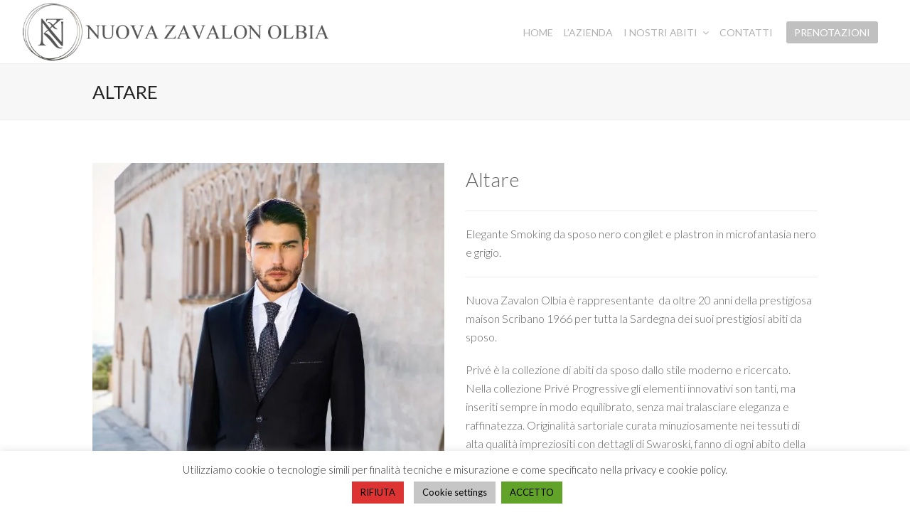

--- FILE ---
content_type: text/html; charset=UTF-8
request_url: https://nuovazavalonolbia.com/website/altare/
body_size: 21118
content:
<!doctype html>
<html lang="it-IT" itemscope itemtype="http://schema.org/WebPage">
<head>
<meta charset="UTF-8">
<link rel="profile" href="http://gmpg.org/xfn/11">
<title>ALTARE &#8211; Nuova Zavalon Olbia Abiti da Sposa</title>
<meta name='robots' content='max-image-preview:large' />
<meta name="generator" content="Total WordPress Theme v5.0.7">
<meta name="viewport" content="width=device-width, initial-scale=1">
<meta http-equiv="X-UA-Compatible" content="IE=edge" />
<link rel='dns-prefetch' href='//stats.wp.com' />
<link rel='dns-prefetch' href='//fonts.googleapis.com' />
<link rel='dns-prefetch' href='//www.googletagmanager.com' />
<link rel='preconnect' href='//i0.wp.com' />
<link rel='preconnect' href='//c0.wp.com' />
<link rel="alternate" type="application/rss+xml" title="Nuova Zavalon Olbia Abiti da Sposa &raquo; Feed" href="https://nuovazavalonolbia.com/website/feed/" />
<link rel="alternate" type="application/rss+xml" title="Nuova Zavalon Olbia Abiti da Sposa &raquo; Feed dei commenti" href="https://nuovazavalonolbia.com/website/comments/feed/" />
<link rel="alternate" type="application/rss+xml" title="Nuova Zavalon Olbia Abiti da Sposa &raquo; ALTARE Feed dei commenti" href="https://nuovazavalonolbia.com/website/altare/feed/" />
<link rel="alternate" title="oEmbed (JSON)" type="application/json+oembed" href="https://nuovazavalonolbia.com/website/wp-json/oembed/1.0/embed?url=https%3A%2F%2Fnuovazavalonolbia.com%2Fwebsite%2Faltare%2F" />
<link rel="alternate" title="oEmbed (XML)" type="text/xml+oembed" href="https://nuovazavalonolbia.com/website/wp-json/oembed/1.0/embed?url=https%3A%2F%2Fnuovazavalonolbia.com%2Fwebsite%2Faltare%2F&#038;format=xml" />
<style id='wp-img-auto-sizes-contain-inline-css'>
img:is([sizes=auto i],[sizes^="auto," i]){contain-intrinsic-size:3000px 1500px}
/*# sourceURL=wp-img-auto-sizes-contain-inline-css */
</style>
<link rel='stylesheet' id='js_composer_front-css' href='https://nuovazavalonolbia.com/website/wp-content/plugins/js_composer/assets/css/js_composer.min.css?ver=6.4.2' media='all' />
<link rel='stylesheet' id='sbi_styles-css' href='https://nuovazavalonolbia.com/website/wp-content/plugins/instagram-feed/css/sbi-styles.min.css?ver=6.10.0' media='all' />
<link rel='stylesheet' id='cookie-law-info-css' href='https://nuovazavalonolbia.com/website/wp-content/plugins/cookie-law-info/legacy/public/css/cookie-law-info-public.css?ver=3.3.9.1' media='all' />
<link rel='stylesheet' id='cookie-law-info-gdpr-css' href='https://nuovazavalonolbia.com/website/wp-content/plugins/cookie-law-info/legacy/public/css/cookie-law-info-gdpr.css?ver=3.3.9.1' media='all' />
<link rel='stylesheet' id='rs-plugin-settings-css' href='https://nuovazavalonolbia.com/website/wp-content/plugins/revslider/public/assets/css/rs6.css?ver=6.3.0' media='all' />
<style id='rs-plugin-settings-inline-css'>
#rs-demo-id {}
/*# sourceURL=rs-plugin-settings-inline-css */
</style>
<link rel='stylesheet' id='wpex-google-font-lato-css' href='//fonts.googleapis.com/css2?family=Lato:ital,wght@0,100;0,200;0,300;0,400;0,500;0,600;0,700;0,800;0,900;1,100;1,200;1,300;1,400;1,500;1,600;1,700;1,800;1,900&#038;display=swap&#038;subset=latin' media='all' />
<link rel='stylesheet' id='wpex-google-font-montserrat-css' href='//fonts.googleapis.com/css2?family=Montserrat:ital,wght@0,100;0,200;0,300;0,400;0,500;0,600;0,700;0,800;0,900;1,100;1,200;1,300;1,400;1,500;1,600;1,700;1,800;1,900&#038;display=swap&#038;subset=latin' media='all' />
<link rel='stylesheet' id='wpex-style-css' href='https://nuovazavalonolbia.com/website/wp-content/themes/Total/style.css?ver=5.0.7' media='all' />
<link rel='stylesheet' id='wpex-mobile-menu-breakpoint-max-css' href='https://nuovazavalonolbia.com/website/wp-content/themes/Total/assets/css/wpex-mobile-menu-breakpoint-max.css?ver=5.0.7' media='only screen and (max-width:959px)' />
<link rel='stylesheet' id='wpex-mobile-menu-breakpoint-min-css' href='https://nuovazavalonolbia.com/website/wp-content/themes/Total/assets/css/wpex-mobile-menu-breakpoint-min.css?ver=5.0.7' media='only screen and (min-width:960px)' />
<link rel='stylesheet' id='wpex-wpbakery-css' href='https://nuovazavalonolbia.com/website/wp-content/themes/Total/assets/css/wpex-wpbakery.css?ver=5.0.7' media='all' />
<link rel='stylesheet' id='ticons-css' href='https://nuovazavalonolbia.com/website/wp-content/themes/Total/assets/lib/ticons/css/ticons.min.css?ver=5.0.7' media='all' />
<link rel='stylesheet' id='vcex-shortcodes-css' href='https://nuovazavalonolbia.com/website/wp-content/themes/Total/assets/css/vcex-shortcodes.css?ver=5.0.7' media='all' />
<script src="https://c0.wp.com/c/6.9/wp-includes/js/jquery/jquery.min.js" id="jquery-core-js"></script>
<script src="https://c0.wp.com/c/6.9/wp-includes/js/jquery/jquery-migrate.min.js" id="jquery-migrate-js"></script>
<script id="cookie-law-info-js-extra">
var Cli_Data = {"nn_cookie_ids":[],"cookielist":[],"non_necessary_cookies":[],"ccpaEnabled":"","ccpaRegionBased":"","ccpaBarEnabled":"","strictlyEnabled":["necessary","obligatoire"],"ccpaType":"gdpr","js_blocking":"1","custom_integration":"","triggerDomRefresh":"","secure_cookies":""};
var cli_cookiebar_settings = {"animate_speed_hide":"500","animate_speed_show":"500","background":"#FFF","border":"#b1a6a6c2","border_on":"","button_1_button_colour":"#61a229","button_1_button_hover":"#4e8221","button_1_link_colour":"#000000","button_1_as_button":"1","button_1_new_win":"","button_2_button_colour":"#333","button_2_button_hover":"#292929","button_2_link_colour":"#444","button_2_as_button":"","button_2_hidebar":"","button_3_button_colour":"#dd3333","button_3_button_hover":"#b12929","button_3_link_colour":"#000000","button_3_as_button":"1","button_3_new_win":"","button_4_button_colour":"#c6c6c6","button_4_button_hover":"#9e9e9e","button_4_link_colour":"#000000","button_4_as_button":"1","button_7_button_colour":"#61a229","button_7_button_hover":"#4e8221","button_7_link_colour":"#fff","button_7_as_button":"1","button_7_new_win":"","font_family":"inherit","header_fix":"","notify_animate_hide":"1","notify_animate_show":"1","notify_div_id":"#cookie-law-info-bar","notify_position_horizontal":"right","notify_position_vertical":"bottom","scroll_close":"","scroll_close_reload":"","accept_close_reload":"","reject_close_reload":"","showagain_tab":"","showagain_background":"#fff","showagain_border":"#000","showagain_div_id":"#cookie-law-info-again","showagain_x_position":"100px","text":"#333333","show_once_yn":"","show_once":"10000","logging_on":"","as_popup":"","popup_overlay":"1","bar_heading_text":"","cookie_bar_as":"banner","popup_showagain_position":"bottom-right","widget_position":"left"};
var log_object = {"ajax_url":"https://nuovazavalonolbia.com/website/wp-admin/admin-ajax.php"};
//# sourceURL=cookie-law-info-js-extra
</script>
<script src="https://nuovazavalonolbia.com/website/wp-content/plugins/cookie-law-info/legacy/public/js/cookie-law-info-public.js?ver=3.3.9.1" id="cookie-law-info-js"></script>
<script src="https://nuovazavalonolbia.com/website/wp-content/plugins/revslider/public/assets/js/rbtools.min.js?ver=6.3.0" id="tp-tools-js"></script>
<script src="https://nuovazavalonolbia.com/website/wp-content/plugins/revslider/public/assets/js/rs6.min.js?ver=6.3.0" id="revmin-js"></script>
<link rel="https://api.w.org/" href="https://nuovazavalonolbia.com/website/wp-json/" /><link rel="alternate" title="JSON" type="application/json" href="https://nuovazavalonolbia.com/website/wp-json/wp/v2/posts/449" /><link rel="EditURI" type="application/rsd+xml" title="RSD" href="https://nuovazavalonolbia.com/website/xmlrpc.php?rsd" />
<meta name="generator" content="WordPress 6.9" />
<link rel="canonical" href="https://nuovazavalonolbia.com/website/altare/" />
<link rel='shortlink' href='https://nuovazavalonolbia.com/website/?p=449' />
<meta name="generator" content="Site Kit by Google 1.170.0" /><meta name="ti-site-data" content="[base64]" />	<style>img#wpstats{display:none}</style>
		<link rel="icon" href="https://i0.wp.com/nuovazavalonolbia.com/website/wp-content/uploads/2021/02/FAVICO.png?fit=117%2C117&#038;ssl=1" sizes="32x32"><link rel="shortcut icon" href="https://i0.wp.com/nuovazavalonolbia.com/website/wp-content/uploads/2021/02/FAVICO.png?fit=117%2C117&#038;ssl=1"><link rel="apple-touch-icon" href="https://i0.wp.com/nuovazavalonolbia.com/website/wp-content/uploads/2021/02/FAVICO.png?fit=117%2C117&#038;ssl=1" sizes="57x57" ><link rel="apple-touch-icon" href="https://i0.wp.com/nuovazavalonolbia.com/website/wp-content/uploads/2021/02/FAVICO.png?fit=117%2C117&#038;ssl=1" sizes="76x76" ><link rel="apple-touch-icon" href="https://i0.wp.com/nuovazavalonolbia.com/website/wp-content/uploads/2021/02/FAVICO.png?fit=117%2C117&#038;ssl=1" sizes="120x120"><link rel="apple-touch-icon" href="https://i0.wp.com/nuovazavalonolbia.com/website/wp-content/uploads/2021/02/FAVICO.png?fit=117%2C117&#038;ssl=1" sizes="114x114"><link rel="preload" href="https://nuovazavalonolbia.com/website/wp-content/themes/Total/assets/lib/ticons/fonts/ticons-webfont.woff2" type="font/woff2" as="font" crossorigin><meta name="google-site-verification" content="kFXhMP_J3p8O6iZRI_R_avsRT2ge6RCfyxWY65zPjLQ"><style>.recentcomments a{display:inline !important;padding:0 !important;margin:0 !important;}</style><noscript><style>body .wpex-vc-row-stretched, body .vc_row-o-full-height { visibility: visible; }</style></noscript><script type="text/javascript">function setREVStartSize(e){
			//window.requestAnimationFrame(function() {				 
				window.RSIW = window.RSIW===undefined ? window.innerWidth : window.RSIW;	
				window.RSIH = window.RSIH===undefined ? window.innerHeight : window.RSIH;	
				try {								
					var pw = document.getElementById(e.c).parentNode.offsetWidth,
						newh;
					pw = pw===0 || isNaN(pw) ? window.RSIW : pw;
					e.tabw = e.tabw===undefined ? 0 : parseInt(e.tabw);
					e.thumbw = e.thumbw===undefined ? 0 : parseInt(e.thumbw);
					e.tabh = e.tabh===undefined ? 0 : parseInt(e.tabh);
					e.thumbh = e.thumbh===undefined ? 0 : parseInt(e.thumbh);
					e.tabhide = e.tabhide===undefined ? 0 : parseInt(e.tabhide);
					e.thumbhide = e.thumbhide===undefined ? 0 : parseInt(e.thumbhide);
					e.mh = e.mh===undefined || e.mh=="" || e.mh==="auto" ? 0 : parseInt(e.mh,0);		
					if(e.layout==="fullscreen" || e.l==="fullscreen") 						
						newh = Math.max(e.mh,window.RSIH);					
					else{					
						e.gw = Array.isArray(e.gw) ? e.gw : [e.gw];
						for (var i in e.rl) if (e.gw[i]===undefined || e.gw[i]===0) e.gw[i] = e.gw[i-1];					
						e.gh = e.el===undefined || e.el==="" || (Array.isArray(e.el) && e.el.length==0)? e.gh : e.el;
						e.gh = Array.isArray(e.gh) ? e.gh : [e.gh];
						for (var i in e.rl) if (e.gh[i]===undefined || e.gh[i]===0) e.gh[i] = e.gh[i-1];
											
						var nl = new Array(e.rl.length),
							ix = 0,						
							sl;					
						e.tabw = e.tabhide>=pw ? 0 : e.tabw;
						e.thumbw = e.thumbhide>=pw ? 0 : e.thumbw;
						e.tabh = e.tabhide>=pw ? 0 : e.tabh;
						e.thumbh = e.thumbhide>=pw ? 0 : e.thumbh;					
						for (var i in e.rl) nl[i] = e.rl[i]<window.RSIW ? 0 : e.rl[i];
						sl = nl[0];									
						for (var i in nl) if (sl>nl[i] && nl[i]>0) { sl = nl[i]; ix=i;}															
						var m = pw>(e.gw[ix]+e.tabw+e.thumbw) ? 1 : (pw-(e.tabw+e.thumbw)) / (e.gw[ix]);					
						newh =  (e.gh[ix] * m) + (e.tabh + e.thumbh);
					}				
					if(window.rs_init_css===undefined) window.rs_init_css = document.head.appendChild(document.createElement("style"));					
					document.getElementById(e.c).height = newh+"px";
					window.rs_init_css.innerHTML += "#"+e.c+"_wrapper { height: "+newh+"px }";				
				} catch(e){
					console.log("Failure at Presize of Slider:" + e)
				}					   
			//});
		  };</script>
<style type="text/css" data-type="vc_shortcodes-custom-css">.vc_custom_1612382354859{padding-top: 20px !important;}.vc_custom_1612368978489{padding-top:a 20px !important;padding-bottom: 20px !important;}.vc_custom_1612368978489{padding-top: 20px !important;padding-bottom: 20px !important;}.vc_custom_1612368978489{padding-top: 20px !important;padding-bottom: 20px !important;}</style><noscript><style> .wpb_animate_when_almost_visible { opacity: 1; }</style></noscript><style data-type="wpex-css" id="wpex-css">/*ACCENT COLOR*/.vc_toggle_total .vc_toggle_title,.vcex-module a:hover .wpex-heading,.vcex-icon-box-link-wrap:hover .wpex-heading,.wpex-text-accent,.wpex-hover-text-accent:hover,.wpex-accent-color,#site-navigation .dropdown-menu >li.menu-item >a:hover,#site-navigation .dropdown-menu >li.menu-item.current-menu-item >a,#site-navigation .dropdown-menu >li.menu-item.current-menu-parent >a,.modern-menu-widget a:hover,.theme-button.outline,.theme-button.clean,a,h1 a:hover,h2 a:hover,h3 a:hover,h4 a:hover,h5 a:hover,h6 a:hover,.entry-title a:hover,.meta a:hover,.wpex-heading a:hover,.is-style-outline .wp-block-button__link:not(.has-color):not(.has-background),.wp-block-button__link.is-style-outline:not(.has-color):not(.has-background){color:#c0c0c0}.vcex-testimonials-fullslider .sp-button:hover,.vcex-testimonials-fullslider .sp-selected-button,.vcex-testimonials-fullslider.light-skin .sp-button:hover,.vcex-testimonials-fullslider.light-skin .sp-selected-button,.vcex-testimonials-fullslider .sp-button.sp-selected-button,.vcex-testimonials-fullslider .sp-button:hover,.wpex-bg-accent,.wpex-hover-bg-accent:hover,.wpex-bg-accent_alt,.wpex-hover-bg-accent_alt:hover,.wpex-badge,.wpex-accent-bg,input[type="submit"],.theme-button,button,.button,.active >.theme-button,.theme-button.active,.theme-button.outline:hover,.active >.theme-button.outline,.theme-button.outline.active,.theme-button.outline:hover,.post-edit a,.background-highlight,.tagcloud a:hover,.post-tags a:hover,.wpex-carousel .owl-dot.active,.wpex-carousel .owl-prev,.wpex-carousel .owl-next,body #header-two-search #header-two-search-submit,#site-navigation .menu-button >a >span.link-inner,.modern-menu-widget li.menu-item.current-menu-item a,#sidebar .widget_nav_menu .current-menu-item >a,.widget_nav_menu_accordion .widget_nav_menu li.menu-item.current-menu-item >a,#site-navigation-wrap.has-menu-underline .main-navigation-ul>li>a>.link-inner::after,#wp-calendar caption,#wp-calendar tbody td:hover a,.is-style-fill .wp-block-button__link:not(.has-background),.wp-block-button__link.is-style-fill:not(.has-background),.is-style-outline .wp-block-button__link:not(.has-color):not(.has-background):hover,.wp-block-button__link.is-style-outline:not(.has-color):not(.has-background):hover{background-color:#c0c0c0}.wpb_tabs.tab-style-alternative-two .wpb_tabs_nav li.ui-tabs-active a{border-bottom-color:#c0c0c0}.wpex-border-accent{border-color:#c0c0c0}.wpex-hover-border-accent:hover{border-color:#c0c0c0}.theme-button.outline{border-color:#c0c0c0}.wpex-dropdown-top-border #site-navigation .dropdown-menu li.menu-item ul.sub-menu{border-top-color:#c0c0c0}.theme-heading.border-w-color span.text{border-bottom-color:#c0c0c0}.is-style-outline .wp-block-button__link:not(.has-color):not(.has-background){border-color:#c0c0c0}.wp-block-button__link.is-style-outline:not(.has-color):not(.has-background){border-color:#c0c0c0}/*ACCENT HOVER COLOR*/.wpex-bg-accent_alt,.wpex-hover-bg-accent_alt:hover,.post-edit a:hover,.theme-button:hover,input[type="submit"]:hover,button:hover,.button:hover,.active >.theme-button,.theme-button.active,.wpex-carousel .owl-prev:hover,.wpex-carousel .owl-next:hover,#site-navigation .menu-button >a >span.link-inner:hover{background-color:#c0c0c0}.wpex-text-accent_alt,.wpex-hover-text-accent_alt:hover{color:#c0c0c0}/*TYPOGRAPHY*/body{font-family:"Lato",sans-serif;font-weight:300;font-size:16px}#site-navigation .dropdown-menu .link-inner{font-family:"Lato",sans-serif;font-weight:400;font-size:14px;text-transform:uppercase}h1,h2,h3,h4,h5,h6,.theme-heading,.page-header-title,.wpex-heading,.vcex-heading,.entry-title{font-family:"Lato",sans-serif}h2,.wpex-h2{font-family:"Lato",sans-serif}/*ADVANCED STYLING CSS*//*Shrink Fixed header*/.shrink-sticky-header #site-logo img{max-height:85px !important}.sticky-header-shrunk #site-header-inner{height:90px}.shrink-sticky-header.sticky-header-shrunk .navbar-style-five .dropdown-menu >li >a{height:70px}.shrink-sticky-header.sticky-header-shrunk #site-logo img{max-height:70px !important}#mobile-menu .wpex-bars>span,#mobile-menu .wpex-bars>span::before,#mobile-menu .wpex-bars>span::after{background-color:#c0c0c0}#mobile-menu a:hover .wpex-bars>span,#mobile-menu a:hover .wpex-bars>span::before,#mobile-menu a:hover .wpex-bars>span::after{background-color:#ffffff}/*CUSTOMIZER STYLING*/.theme-button:hover,input[type="submit"]:hover,button:hover,#site-navigation .menu-button >a:hover >span.link-inner,.button:hover,.added_to_cart:hover{background-color:#000000}#site-scroll-top{color:#ffffff;background-color:#000000}#site-scroll-top:hover{background-color:#000000}.container,.boxed-main-layout #wrap{width:1020px}#site-header #site-header-inner{padding-top:2px;padding-bottom:2px}#site-header{background-color:#ffffff}#site-header-sticky-wrapper{background-color:#ffffff}#site-header-sticky-wrapper.is-sticky #site-header{background-color:#ffffff}.footer-has-reveal #site-header{background-color:#ffffff}#searchform-header-replace{background-color:#ffffff}body.wpex-has-vertical-header #site-header{background-color:#ffffff}#site-logo a.site-logo-text{color:#ffffff}body .navbar-style-one .dropdown-menu >li.menu-item{margin-left:15px!important}#site-navigation-wrap{background-color:#ffffff}#site-navigation-sticky-wrapper.is-sticky #site-navigation-wrap{background-color:#ffffff}#site-navigation .dropdown-menu >li.menu-item >a{color:#b2b2b2}#site-navigation .dropdown-menu >li.menu-item >a:hover,#site-navigation .dropdown-menu >li.menu-item.dropdown.sfHover >a{color:#000000}#site-navigation .dropdown-menu >li.menu-item.current-menu-item >a,#site-navigation .dropdown-menu >li.menu-item.current-menu-parent >a{color:#000000}#mobile-menu a{color:#c0c0c0}#mobile-menu a:hover{color:#ffffff}#sidr-main{background-color:#222222;color:#ffffff}#sidr-main li,#sidr-main ul,.sidr-class-mobile-menu-searchform input,.sidr-class-mobile-menu-searchform{border-color:#222222}.sidr a:hover,.sidr-class-menu-item-has-children.active >a{color:#ffb700}.mobile-toggle-nav{background:#000000}.wpex-mobile-toggle-menu-fixed_top .mobile-toggle-nav{background:#000000}.mobile-toggle-nav a{border-color:#222222;color:#ffffff}.wpex-mobile-toggle-menu-fixed_top .mobile-toggle-nav a{border-color:#222222;color:#ffffff}.mobile-toggle-nav a:hover{color:#888888}.wpex-mobile-toggle-menu-fixed_top .mobile-toggle-nav a:hover{color:#888888}#footer-callout-wrap{background-color:#ffb700;border-top-color:#ffb700;border-bottom-color:#ffb700;color:#ffffff}#footer-callout .theme-button{border-radius:5px!important;background:#222222}#footer-callout .theme-button:hover{background:#333333}#footer-bottom{padding:15px 0}.vc_column-inner{margin-bottom:40px}@media only screen and (max-width:767px){#site-logo img{max-width:200PX}}</style><link rel='stylesheet' id='wpex-slider-pro-css' href='https://nuovazavalonolbia.com/website/wp-content/themes/Total/assets/lib/slider-pro/jquery.sliderPro.min.css?ver=1.3' media='all' />
<link rel='stylesheet' id='fancybox-css' href='https://nuovazavalonolbia.com/website/wp-content/themes/Total/assets/lib/fancybox/jquery.fancybox.min.css?ver=3.5.7' media='all' />
<link rel='stylesheet' id='joinchat-css' href='https://nuovazavalonolbia.com/website/wp-content/plugins/creame-whatsapp-me/public/css/joinchat.min.css?ver=6.0.9' media='all' />
<style id='joinchat-inline-css'>
.joinchat{--ch:0;--cs:0%;--cl:70%;--bw:1}
/*# sourceURL=joinchat-inline-css */
</style>
</head>

<body class="wp-singular post-template-default single single-post postid-449 single-format-standard wp-custom-logo wp-embed-responsive wp-theme-Total wpex-theme wpex-responsive full-width-main-layout has-composer wpex-live-site content-full-width post-in-category-scribano-1966 sidebar-widget-icons hasnt-overlay-header footer-has-reveal wpex-mobile-toggle-menu-icon_buttons has-mobile-menu wpex-disable-mm-focus-styles wpb-js-composer js-comp-ver-6.4.2 vc_responsive">

	
	
	<div class="wpex-site-overlay"></div>
<a href="#content" class="skip-to-content">skip to Main Content</a><span data-ls_id="#site_top"></span>
	<div id="outer-wrap" class="wpex-clr">

		
		<div id="wrap" class="wpex-clr">

			


	<header id="site-header" class="header-one wpex-full-width fixed-scroll shrink-sticky-header anim-shrink-header custom-bg dyn-styles wpex-clr" itemscope="itemscope" itemtype="http://schema.org/WPHeader">

		
		<div id="site-header-inner" class="container wpex-clr">
<div id="site-logo" class="site-branding header-one-logo wpex-clr">
	<div id="site-logo-inner" class="wpex-clr"><a href="https://nuovazavalonolbia.com/website/" rel="home" class="main-logo"><img src="https://nuovazavalonolbia.com/website/wp-content/uploads/2021/02/NUOVA-ZAVALON-OLBIA_white.png" alt="Nuova Zavalon Olbia Abiti da Sposa" class="logo-img" data-no-retina data-skip-lazy /></a></div>

</div>
	
	<div id="site-navigation-wrap" class="navbar-style-one has-menu-underline wpex-dropdowns-caret hide-at-mm-breakpoint wpex-clr">

		<nav id="site-navigation" class="navigation main-navigation main-navigation-one wpex-clr" itemscope="itemscope" itemtype="http://schema.org/SiteNavigationElement" aria-label="Main menu">

			
				<ul id="menu-main" class="dropdown-menu main-navigation-ul sf-menu"><li id="menu-item-92" class="menu-item menu-item-type-post_type menu-item-object-page menu-item-home menu-item-92"><a href="https://nuovazavalonolbia.com/website/"><span class="link-inner">Home</span></a></li>
<li id="menu-item-91" class="menu-item menu-item-type-post_type menu-item-object-page menu-item-91"><a href="https://nuovazavalonolbia.com/website/lazienda/"><span class="link-inner">L&#8217;Azienda</span></a></li>
<li id="menu-item-699" class="menu-item menu-item-type-custom menu-item-object-custom menu-item-has-children dropdown menu-item-699"><a href="#"><span class="link-inner">I NOSTRI ABITI <span class="nav-arrow top-level ticon ticon-angle-down" aria-hidden="true"></span></span></a>
<ul class="sub-menu">
	<li id="menu-item-700" class="menu-item menu-item-type-custom menu-item-object-custom menu-item-has-children dropdown menu-item-700"><a href="#"><span class="link-inner">DONNA<span class="nav-arrow second-level ticon ticon-angle-right" aria-hidden="true"></span></span></a>
	<ul class="sub-menu">
		<li id="menu-item-701" class="menu-item menu-item-type-post_type menu-item-object-page menu-item-701"><a href="https://nuovazavalonolbia.com/website/aire-barcelona/"><span class="link-inner">Aire Barcelona</span></a></li>
		<li id="menu-item-702" class="menu-item menu-item-type-post_type menu-item-object-page menu-item-702"><a href="https://nuovazavalonolbia.com/website/colet-by-nicole-milano/"><span class="link-inner">Colet by Nicole Milano</span></a></li>
		<li id="menu-item-703" class="menu-item menu-item-type-post_type menu-item-object-page menu-item-703"><a href="https://nuovazavalonolbia.com/website/milla-nova/"><span class="link-inner">Milla Nova</span></a></li>
		<li id="menu-item-704" class="menu-item menu-item-type-post_type menu-item-object-page menu-item-704"><a href="https://nuovazavalonolbia.com/website/nicole-milano/"><span class="link-inner">Nicole Milano</span></a></li>
		<li id="menu-item-705" class="menu-item menu-item-type-post_type menu-item-object-page menu-item-705"><a href="https://nuovazavalonolbia.com/website/pronovias/"><span class="link-inner">Pronovias</span></a></li>
		<li id="menu-item-706" class="menu-item menu-item-type-post_type menu-item-object-page menu-item-706"><a href="https://nuovazavalonolbia.com/website/romance-by-nicole-milano/"><span class="link-inner">Romance by Nicole Milano</span></a></li>
	</ul>
</li>
	<li id="menu-item-708" class="menu-item menu-item-type-custom menu-item-object-custom menu-item-has-children dropdown menu-item-708"><a href="#"><span class="link-inner">UOMO<span class="nav-arrow second-level ticon ticon-angle-right" aria-hidden="true"></span></span></a>
	<ul class="sub-menu">
		<li id="menu-item-709" class="menu-item menu-item-type-post_type menu-item-object-page menu-item-709"><a href="https://nuovazavalonolbia.com/website/enzo-miccio-by-scribano-1966/"><span class="link-inner">Enzo Miccio by Scribano 1966</span></a></li>
		<li id="menu-item-710" class="menu-item menu-item-type-post_type menu-item-object-page menu-item-710"><a href="https://nuovazavalonolbia.com/website/petrelli/"><span class="link-inner">Petrelli</span></a></li>
		<li id="menu-item-711" class="menu-item menu-item-type-post_type menu-item-object-page menu-item-711"><a href="https://nuovazavalonolbia.com/website/pignatelli-sartorial/"><span class="link-inner">Pignatelli Sartorial</span></a></li>
		<li id="menu-item-712" class="menu-item menu-item-type-post_type menu-item-object-page menu-item-712"><a href="https://nuovazavalonolbia.com/website/scribano-1966/"><span class="link-inner">Scribano 1966</span></a></li>
	</ul>
</li>
	<li id="menu-item-713" class="menu-item menu-item-type-post_type menu-item-object-page menu-item-713"><a href="https://nuovazavalonolbia.com/website/milla-nova-cerimonia/"><span class="link-inner">CERIMONIA</span></a></li>
</ul>
</li>
<li id="menu-item-90" class="menu-item menu-item-type-post_type menu-item-object-page menu-item-90"><a href="https://nuovazavalonolbia.com/website/contatti/"><span class="link-inner">Contatti</span></a></li>
<li id="menu-item-198" class="menu-button menu-item menu-item-type-post_type menu-item-object-page menu-item-198"><a href="https://nuovazavalonolbia.com/website/appuntamento/"><span class="link-inner">Prenotazioni</span></a></li>
</ul>
			
		</nav>

	</div>

	

<div id="mobile-menu" class="wpex-mobile-menu-toggle show-at-mm-breakpoint">
	<div class="wpex-inline-flex wpex-items-center">
						<a href="#" class="mobile-menu-toggle" role="button" aria-label="Toggle Mobile menu" aria-expanded="false"><span class="wpex-bars" aria-hidden="true"><span></span></span></a>			</div>
</div></div>

		
	</header>



			
			<main id="main" class="site-main wpex-clr">

				
<header class="page-header default-page-header wpex-supports-mods wpex-relative wpex-mb-40 wpex-bg-gray-100 wpex-py-20 wpex-border-t wpex-border-b wpex-border-solid wpex-border-gray-200 wpex-text-gray-700">

	
	<div class="page-header-inner container wpex-md-flex wpex-md-flex-wrap wpex-md-items-center wpex-md-justify-between">
<div class="page-header-content wpex-md-mr-15">

<h1 class="page-header-title wpex-block wpex-m-0 wpex-inherit-font-family wpex-not-italic wpex-tracking-normal wpex-leading-normal wpex-font-normal wpex-text-2xl wpex-text-gray-900"itemprop="headline">

	<span>ALTARE</span>

</h1>

</div>
<div class="page-header-aside wpex-md-text-right"></div></div>

	
</header>


	<div id="content-wrap" class="container wpex-clr">

		
		<div id="primary" class="content-area wpex-clr">

			
			<div id="content" class="site-content wpex-clr">

				
				
<article id="single-blocks" class="single-blog-article wpex-first-mt-0 wpex-clr">

	
<div class="single-blog-content entry wpex-mt-20 wpex-mb-40 wpex-clr" itemprop="text"><div class="vc_row wpb_row vc_row-fluid vc_custom_1612382354859"><div class="wpb_column vc_column_container vc_col-sm-6"><div class="vc_column-inner"><div class="wpb_wrapper"><div class="wpex-slider-preloaderimg"><img fetchpriority="high" decoding="async" data-no-lazy="1" class="skip-lazy" src="https://i0.wp.com/nuovazavalonolbia.com/website/wp-content/uploads/2021/02/ALTARE.jpg?fit=648%2C810&#038;ssl=1" alt="" width="648" height="810" /></div><div class="vcex-module wpex-slider slider-pro vcex-image-slider wpex-clr wpex-lightbox-group" data-auto-play-delay="5000" data-thumbnails="true" data-animation-speed="600" data-height-animation-duration="500" data-thumbnail-height="70" data-thumbnail-width="70" data-show_title="false"><div class="wpex-slider-slides sp-slides"><div class="wpex-slider-slide sp-slide"><div class="wpex-slider-media"><a href="https://i0.wp.com/nuovazavalonolbia.com/website/wp-content/uploads/2021/02/ALTARE.jpg?fit=648%2C810&#038;ssl=1" class="vcex-flexslider-entry-img wpex-slider-media-link wpex-lightbox-group-item"><img fetchpriority="high" decoding="async" data-no-lazy="1" class="skip-lazy" src="https://i0.wp.com/nuovazavalonolbia.com/website/wp-content/uploads/2021/02/ALTARE.jpg?fit=648%2C810&#038;ssl=1" alt="" width="648" height="810" /></a></div></div></div><div class="wpex-slider-thumbnails sp-thumbnails"><img decoding="async" data-no-lazy="1" class="wpex-slider-thumbnail sp-thumbnail skip-lazy" src="https://i0.wp.com/nuovazavalonolbia.com/website/wp-content/uploads/2021/02/ALTARE.jpg?fit=648%2C810&#038;ssl=1" alt="" width="648" height="810" /></div></div></div></div></div><div class="wpb_column vc_column_container vc_col-sm-6"><div class="vc_column-inner"><div class="wpb_wrapper">
	<div class="wpb_text_column wpb_content_element " >
		<div class="wpb_wrapper">
			<p><span style="font-size: 28px;">Altare</span></p>

		</div>
	</div>
<div class="vc_separator wpb_content_element vc_separator_align_center vc_sep_width_100 vc_sep_pos_align_center vc_separator_no_text vc_sep_color_grey vc_custom_1612368978489  vc_custom_1612368978489" ><span class="vc_sep_holder vc_sep_holder_l"><span  class="vc_sep_line"></span></span><span class="vc_sep_holder vc_sep_holder_r"><span  class="vc_sep_line"></span></span>
</div>
	<div class="wpb_text_column wpb_content_element " >
		<div class="wpb_wrapper">
			<p>Elegante Smoking da sposo nero con gilet e plastron in microfantasia nero e grigio.</p>

		</div>
	</div>
<div class="vc_separator wpb_content_element vc_separator_align_center vc_sep_width_100 vc_sep_pos_align_center vc_separator_no_text vc_sep_color_grey vc_custom_1612368978489  vc_custom_1612368978489" ><span class="vc_sep_holder vc_sep_holder_l"><span  class="vc_sep_line"></span></span><span class="vc_sep_holder vc_sep_holder_r"><span  class="vc_sep_line"></span></span>
</div>
	<div class="wpb_text_column wpb_content_element " >
		<div class="wpb_wrapper">
			<p>Nuova Zavalon Olbia è rappresentante  da oltre 20 anni della prestigiosa maison Scribano 1966 per tutta la Sardegna dei suoi prestigiosi abiti da sposo.</p>
<p>Privé è la collezione di abiti da sposo dallo stile moderno e ricercato. Nella collezione Privé Progressive gli elementi innovativi son tanti, ma inseriti sempre in modo equilibrato, senza mai tralasciare eleganza e raffinatezza. Originalità sartoriale curata minuziosamente nei tessuti di alta qualità impreziositi con dettagli di Swaroski, fanno di ogni abito della collezione Privé un capolavoro da indossare nelle occasioni speciali. Se &#8220;Un diamante è per sempre&#8221; un abito di questa collezione può per sempre essere la migliore interpretazione di un evento.</p>
<p>‍</p>
<p>Vieni a provare il tuo abito nel nostri Atelier.<br />
Ti aspettiamo!</p>

		</div>
	</div>
<div class="vc_separator wpb_content_element vc_separator_align_center vc_sep_width_100 vc_sep_pos_align_center vc_separator_no_text vc_sep_color_grey vc_custom_1612368978489  vc_custom_1612368978489" ><span class="vc_sep_holder vc_sep_holder_l"><span  class="vc_sep_line"></span></span><span class="vc_sep_holder vc_sep_holder_r"><span  class="vc_sep_line"></span></span>
</div><div class="textcenter theme-button-expanded-wrap theme-button-wrap wpex-clr"><a href="https://nuovazavalonolbia.com/website/appuntamento/" class="vcex-button theme-button minimal-border large align-center expanded expanded" style="background:#c0c0c0;color:#ffffff;font-weight:300;text-transform:capitalize;" data-wpex-hover='{&quot;background&quot;:&quot;#ffffff&quot;,&quot;color&quot;:&quot;#c0c0c0&quot;}'><span class="theme-button-inner">PRENOTA LA TUA PROVA</span></a></div> </div></div></div></div>
</div>


</article>
				
				
			</div>

			
		</div>

		
	</div>


			
		</main>

		
		

<div class="footer-reveal-visible wpex-clr">

	
	    <footer id="footer" class="site-footer wpex-bg-gray-A900 wpex-text-gray-600" itemscope="itemscope" itemtype="http://schema.org/WPFooter">

	        
	        <div id="footer-inner" class="container wpex-pt-40 wpex-clr">
<div id="footer-widgets" class="wpex-row wpex-clr gap-30">

	
	<div class="footer-box span_1_of_4 col col-1"><div id="wpex_info_widget-2" class="footer-widget widget wpex-pb-40 wpex-clr widget_wpex_info_widget"><div class="widget-title wpex-heading wpex-text-md wpex-mb-20">Nuova Zavalon Olbia</div><ul class="wpex-info-widget wpex-last-mb-0"><li class="wpex-info-widget-address wpex-flex wpex-mb-10"><div class="wpex-info-widget-icon wpex-mr-15"><span class="ticon ticon-map-marker" aria-hidden="true"></span></div><div class="wpex-info-widget-data wpex-flex-grow wpex-last-mb-0"><p>Via Nanni Alessandro 132,<br />
07026 Olbia </p>
</div></li><li class="wpex-info-widget-phone wpex-flex wpex-mb-10"><div class="wpex-info-widget-icon wpex-mr-15"><span class="ticon ticon-phone" aria-hidden="true"></span></div><div class="wpex-info-widget-data wpex-flex-grow"><a href="tel:+39 0789 28472">+39 0789 28472</a></div></li><li class="wpex-info-widget-email wpex-flex wpex-mb-10"><div class="wpex-info-widget-icon wpex-mr-15"><span class="ticon ticon-envelope" aria-hidden="true"></span></div><div class="wpex-info-widget-data wpex-flex-grow"><a href="mailto:nu&#111;v&#97;za&#118;al&#111;&#110;&#111;&#108;&#98;i&#97;&#64;&#103;&#109;ai&#108;.c&#111;m" class="wpex-inherit-color">nu&#111;v&#97;za&#118;al&#111;&#110;&#111;&#108;&#98;i&#97;&#64;&#103;&#109;ai&#108;.c&#111;m</a></div></li></ul></div></div>

	
		<div class="footer-box span_1_of_4 col col-2"><div id="wpex_simple_menu-2" class="footer-widget widget wpex-pb-40 wpex-clr widget_wpex_simple_menu"><div class="widget-title wpex-heading wpex-text-md wpex-mb-20">Collezioni Sposa</div><div class="menu-collezioni-sposa-container"><ul id="menu-collezioni-sposa" class="menu"><li id="menu-item-780" class="menu-item menu-item-type-post_type menu-item-object-page menu-item-780"><a href="https://nuovazavalonolbia.com/website/muse-by-berta/">Muse By Berta</a></li>
<li id="menu-item-781" class="menu-item menu-item-type-post_type menu-item-object-page menu-item-781"><a href="https://nuovazavalonolbia.com/website/milla-nova/">Milla Nova</a></li>
<li id="menu-item-782" class="menu-item menu-item-type-post_type menu-item-object-page menu-item-782"><a href="https://nuovazavalonolbia.com/website/milla-nova-cerimonia/">Milla Nova Cerimonia</a></li>
<li id="menu-item-783" class="menu-item menu-item-type-post_type menu-item-object-page menu-item-783"><a href="https://nuovazavalonolbia.com/website/nicole-milano/">Nicole Milano</a></li>
<li id="menu-item-784" class="menu-item menu-item-type-post_type menu-item-object-page menu-item-784"><a href="https://nuovazavalonolbia.com/website/romance-by-nicole-milano/">Romance by Nicole Milano</a></li>
<li id="menu-item-785" class="menu-item menu-item-type-post_type menu-item-object-page menu-item-785"><a href="https://nuovazavalonolbia.com/website/colet-by-nicole-milano/">Colet by Nicole Milano</a></li>
<li id="menu-item-786" class="menu-item menu-item-type-post_type menu-item-object-page menu-item-786"><a href="https://nuovazavalonolbia.com/website/pronovias/">Pronovias</a></li>
<li id="menu-item-787" class="menu-item menu-item-type-post_type menu-item-object-page menu-item-787"><a href="https://nuovazavalonolbia.com/website/aire-barcelona/">Aire Barcelona</a></li>
</ul></div></div></div>

	
	
		<div class="footer-box span_1_of_4 col col-3"><div id="wpex_simple_menu-3" class="footer-widget widget wpex-pb-40 wpex-clr widget_wpex_simple_menu"><div class="widget-title wpex-heading wpex-text-md wpex-mb-20">Collezioni Sposo</div><div class="menu-collezioni-sposo-container"><ul id="menu-collezioni-sposo" class="menu"><li id="menu-item-788" class="menu-item menu-item-type-post_type menu-item-object-page menu-item-788"><a href="https://nuovazavalonolbia.com/website/enzo-miccio-by-scribano-1966/">Enzo Miccio by Scribano 1966</a></li>
<li id="menu-item-789" class="menu-item menu-item-type-post_type menu-item-object-page menu-item-789"><a href="https://nuovazavalonolbia.com/website/scribano-1966/">Scribano 1966</a></li>
<li id="menu-item-792" class="menu-item menu-item-type-post_type menu-item-object-page menu-item-792"><a href="https://nuovazavalonolbia.com/website/petrelli/">Petrelli</a></li>
<li id="menu-item-790" class="menu-item menu-item-type-post_type menu-item-object-page menu-item-790"><a href="https://nuovazavalonolbia.com/website/pignatelli-sartorial/">Pignatelli Sartorial</a></li>
</ul></div></div><div id="wpex_simple_menu-4" class="footer-widget widget wpex-pb-40 wpex-clr widget_wpex_simple_menu"><div class="widget-title wpex-heading wpex-text-md wpex-mb-20">Collezioni Cerimonia</div><div class="menu-collezioni-cerimonia-container"><ul id="menu-collezioni-cerimonia" class="menu"><li id="menu-item-795" class="menu-item menu-item-type-post_type menu-item-object-page menu-item-795"><a href="https://nuovazavalonolbia.com/website/milla-nova-cerimonia/">Milla Nova Cerimonia</a></li>
</ul></div></div></div>

	
	
		<div class="footer-box span_1_of_4 col col-4"><div id="custom_html-2" class="widget_text footer-widget widget wpex-pb-40 wpex-clr widget_custom_html"><div class="widget-title wpex-heading wpex-text-md wpex-mb-20">Seguici su Instagram</div><div class="textwidget custom-html-widget">
<div id="sb_instagram"  class="sbi sbi_mob_col_1 sbi_tab_col_2 sbi_col_3 sbi_width_resp" style="padding-bottom: 10px;"	 data-feedid="*2"  data-res="auto" data-cols="3" data-colsmobile="1" data-colstablet="2" data-num="9" data-nummobile="9" data-item-padding="5"	 data-shortcode-atts="{&quot;feed&quot;:&quot;2&quot;}"  data-postid="449" data-locatornonce="b5d5ab5d4a" data-imageaspectratio="1:1" data-sbi-flags="favorLocal,gdpr">
	
	<div id="sbi_images"  style="gap: 10px;">
		<div class="sbi_item sbi_type_video sbi_new sbi_transition"
	id="sbi_18150542992340776" data-date="1732715295">
	<div class="sbi_photo_wrap">
		<a class="sbi_photo" href="https://www.instagram.com/reel/DC4IF9bta20/" target="_blank" rel="noopener nofollow"
			data-full-res="https://scontent-waw2-1.cdninstagram.com/v/t51.75761-15/468384605_18383787448099203_5296670693836632417_n.jpg?_nc_cat=108&#038;ccb=1-7&#038;_nc_sid=18de74&#038;_nc_ohc=nkK-ryI2UjQQ7kNvgFUyew6&#038;_nc_zt=23&#038;_nc_ht=scontent-waw2-1.cdninstagram.com&#038;edm=ANo9K5cEAAAA&#038;_nc_gid=A3RB9Ga2WeT2MkKQz4nf-u1&#038;oh=00_AYBTcH-Zr9iBZw6Tp7Vt4TjpI0u2hL7O0yKKVLtrxmAdJg&#038;oe=67561F99"
			data-img-src-set="{&quot;d&quot;:&quot;https:\/\/scontent-waw2-1.cdninstagram.com\/v\/t51.75761-15\/468384605_18383787448099203_5296670693836632417_n.jpg?_nc_cat=108&amp;ccb=1-7&amp;_nc_sid=18de74&amp;_nc_ohc=nkK-ryI2UjQQ7kNvgFUyew6&amp;_nc_zt=23&amp;_nc_ht=scontent-waw2-1.cdninstagram.com&amp;edm=ANo9K5cEAAAA&amp;_nc_gid=A3RB9Ga2WeT2MkKQz4nf-u1&amp;oh=00_AYBTcH-Zr9iBZw6Tp7Vt4TjpI0u2hL7O0yKKVLtrxmAdJg&amp;oe=67561F99&quot;,&quot;150&quot;:&quot;https:\/\/scontent-waw2-1.cdninstagram.com\/v\/t51.75761-15\/468384605_18383787448099203_5296670693836632417_n.jpg?_nc_cat=108&amp;ccb=1-7&amp;_nc_sid=18de74&amp;_nc_ohc=nkK-ryI2UjQQ7kNvgFUyew6&amp;_nc_zt=23&amp;_nc_ht=scontent-waw2-1.cdninstagram.com&amp;edm=ANo9K5cEAAAA&amp;_nc_gid=A3RB9Ga2WeT2MkKQz4nf-u1&amp;oh=00_AYBTcH-Zr9iBZw6Tp7Vt4TjpI0u2hL7O0yKKVLtrxmAdJg&amp;oe=67561F99&quot;,&quot;320&quot;:&quot;https:\/\/scontent-waw2-1.cdninstagram.com\/v\/t51.75761-15\/468384605_18383787448099203_5296670693836632417_n.jpg?_nc_cat=108&amp;ccb=1-7&amp;_nc_sid=18de74&amp;_nc_ohc=nkK-ryI2UjQQ7kNvgFUyew6&amp;_nc_zt=23&amp;_nc_ht=scontent-waw2-1.cdninstagram.com&amp;edm=ANo9K5cEAAAA&amp;_nc_gid=A3RB9Ga2WeT2MkKQz4nf-u1&amp;oh=00_AYBTcH-Zr9iBZw6Tp7Vt4TjpI0u2hL7O0yKKVLtrxmAdJg&amp;oe=67561F99&quot;,&quot;640&quot;:&quot;https:\/\/scontent-waw2-1.cdninstagram.com\/v\/t51.75761-15\/468384605_18383787448099203_5296670693836632417_n.jpg?_nc_cat=108&amp;ccb=1-7&amp;_nc_sid=18de74&amp;_nc_ohc=nkK-ryI2UjQQ7kNvgFUyew6&amp;_nc_zt=23&amp;_nc_ht=scontent-waw2-1.cdninstagram.com&amp;edm=ANo9K5cEAAAA&amp;_nc_gid=A3RB9Ga2WeT2MkKQz4nf-u1&amp;oh=00_AYBTcH-Zr9iBZw6Tp7Vt4TjpI0u2hL7O0yKKVLtrxmAdJg&amp;oe=67561F99&quot;}">
			<span class="sbi-screenreader">🤍SABATO 7 DICEMBRE🤍
✨ Presentazione delle nuove co</span>
						<svg style="color: rgba(255,255,255,1)" class="svg-inline--fa fa-play fa-w-14 sbi_playbtn" aria-label="Play" aria-hidden="true" data-fa-processed="" data-prefix="fa" data-icon="play" role="presentation" xmlns="http://www.w3.org/2000/svg" viewBox="0 0 448 512"><path fill="currentColor" d="M424.4 214.7L72.4 6.6C43.8-10.3 0 6.1 0 47.9V464c0 37.5 40.7 60.1 72.4 41.3l352-208c31.4-18.5 31.5-64.1 0-82.6z"></path></svg>			<img src="https://nuovazavalonolbia.com/website/wp-content/plugins/instagram-feed/img/placeholder.png" alt="🤍SABATO 7 DICEMBRE🤍
✨ Presentazione delle nuove collezioni 2025 ✨
Un evento esclusivo per scoprire da vicino le nuove collezioni di abiti da sposo e da sposa 2025! 
Sabato 7 dicembre 2024, alle ore 17:30, vi aspettiamo nel nostro atelier per un’occasione speciale, con un aperitivo di benvenuto.

Non sarà una vera e propria sfilata, ma avrete la possibilità di esplorare le nuove creazioni!e scegliere i modelli che vi ispirano di più. Inoltre, potrete divertirvi a selezionare gli abiti da far indossare alle nostre modelle e modelli, per vivere un’esperienza unica e personalizzata!

🎨 Collaborazioni straordinarie
✨ “Per Fumum” – Profumeria artistica, per un tocco di eleganza e raffinatezza by Nuova Zavalon Olbia 
💄 Ela – bride make-up artist che esalterà la bellezza naturale con il suo make-up straordinario 
🍰 Ma Pastry – La pasticcera che trasforma ogni dolce in un’opera d’arte, con la sua sfoglia perfetta
🎶 DJ Alfredo Carta &amp; Sax – La colonna sonora dell’evento, per un’atmosfera unica
📸 Irina Ellen – Fotografa fuori dagli schemi, per catturare i momenti più belli
🎥 Emiliano Riccardi – Video maker strepitoso, per immortalare ogni dettaglio

Unisciti a noi per un pomeriggio di eleganza, creatività e sorprese! ✨

#nuovazavalonolbia #sposenuovazavalonolbia #abitidasposaolbia #accessorisposa #accessoriosposa #abitidasposasardegna #matrimoniolbia #bouquetsposa  #abitidasposanuovazavalonolbia #olbia #matrimonioadolbia #costasmeraldawedding #olbiawedding #abitodasposacercasi #weddingolbia #nuovecollezionisposa2025#nuovecollezionisposa2025#abitodasposadeisogni #abitodasposa #matrimonioolbia #matrimoniosardegna #matrimonioinsardegna #futurasposa2025#sposa#sposa2025" aria-hidden="true">
		</a>
	</div>
</div><div class="sbi_item sbi_type_video sbi_new sbi_transition"
	id="sbi_18025248338230161" data-date="1730981869">
	<div class="sbi_photo_wrap">
		<a class="sbi_photo" href="https://www.instagram.com/reel/DCEd_1CtNXK/" target="_blank" rel="noopener nofollow"
			data-full-res="https://scontent-waw2-2.cdninstagram.com/v/t51.29350-15/465913158_1979772005820017_1063051211274844202_n.jpg?_nc_cat=107&#038;ccb=1-7&#038;_nc_sid=18de74&#038;_nc_ohc=Q12I8gwlDkIQ7kNvgGVtsQh&#038;_nc_zt=23&#038;_nc_ht=scontent-waw2-2.cdninstagram.com&#038;edm=ANo9K5cEAAAA&#038;_nc_gid=A3RB9Ga2WeT2MkKQz4nf-u1&#038;oh=00_AYBifhYD6zl98cxCkMnikvNf8DFPMBlDNPBoi76VBONjaQ&#038;oe=67560886"
			data-img-src-set="{&quot;d&quot;:&quot;https:\/\/scontent-waw2-2.cdninstagram.com\/v\/t51.29350-15\/465913158_1979772005820017_1063051211274844202_n.jpg?_nc_cat=107&amp;ccb=1-7&amp;_nc_sid=18de74&amp;_nc_ohc=Q12I8gwlDkIQ7kNvgGVtsQh&amp;_nc_zt=23&amp;_nc_ht=scontent-waw2-2.cdninstagram.com&amp;edm=ANo9K5cEAAAA&amp;_nc_gid=A3RB9Ga2WeT2MkKQz4nf-u1&amp;oh=00_AYBifhYD6zl98cxCkMnikvNf8DFPMBlDNPBoi76VBONjaQ&amp;oe=67560886&quot;,&quot;150&quot;:&quot;https:\/\/scontent-waw2-2.cdninstagram.com\/v\/t51.29350-15\/465913158_1979772005820017_1063051211274844202_n.jpg?_nc_cat=107&amp;ccb=1-7&amp;_nc_sid=18de74&amp;_nc_ohc=Q12I8gwlDkIQ7kNvgGVtsQh&amp;_nc_zt=23&amp;_nc_ht=scontent-waw2-2.cdninstagram.com&amp;edm=ANo9K5cEAAAA&amp;_nc_gid=A3RB9Ga2WeT2MkKQz4nf-u1&amp;oh=00_AYBifhYD6zl98cxCkMnikvNf8DFPMBlDNPBoi76VBONjaQ&amp;oe=67560886&quot;,&quot;320&quot;:&quot;https:\/\/scontent-waw2-2.cdninstagram.com\/v\/t51.29350-15\/465913158_1979772005820017_1063051211274844202_n.jpg?_nc_cat=107&amp;ccb=1-7&amp;_nc_sid=18de74&amp;_nc_ohc=Q12I8gwlDkIQ7kNvgGVtsQh&amp;_nc_zt=23&amp;_nc_ht=scontent-waw2-2.cdninstagram.com&amp;edm=ANo9K5cEAAAA&amp;_nc_gid=A3RB9Ga2WeT2MkKQz4nf-u1&amp;oh=00_AYBifhYD6zl98cxCkMnikvNf8DFPMBlDNPBoi76VBONjaQ&amp;oe=67560886&quot;,&quot;640&quot;:&quot;https:\/\/scontent-waw2-2.cdninstagram.com\/v\/t51.29350-15\/465913158_1979772005820017_1063051211274844202_n.jpg?_nc_cat=107&amp;ccb=1-7&amp;_nc_sid=18de74&amp;_nc_ohc=Q12I8gwlDkIQ7kNvgGVtsQh&amp;_nc_zt=23&amp;_nc_ht=scontent-waw2-2.cdninstagram.com&amp;edm=ANo9K5cEAAAA&amp;_nc_gid=A3RB9Ga2WeT2MkKQz4nf-u1&amp;oh=00_AYBifhYD6zl98cxCkMnikvNf8DFPMBlDNPBoi76VBONjaQ&amp;oe=67560886&quot;}">
			<span class="sbi-screenreader">Maria Grazia🤍
Bellissima e super sorridente, grazi</span>
						<svg style="color: rgba(255,255,255,1)" class="svg-inline--fa fa-play fa-w-14 sbi_playbtn" aria-label="Play" aria-hidden="true" data-fa-processed="" data-prefix="fa" data-icon="play" role="presentation" xmlns="http://www.w3.org/2000/svg" viewBox="0 0 448 512"><path fill="currentColor" d="M424.4 214.7L72.4 6.6C43.8-10.3 0 6.1 0 47.9V464c0 37.5 40.7 60.1 72.4 41.3l352-208c31.4-18.5 31.5-64.1 0-82.6z"></path></svg>			<img src="https://nuovazavalonolbia.com/website/wp-content/plugins/instagram-feed/img/placeholder.png" alt="Maria Grazia🤍
Bellissima e super sorridente, grazie per esserti affidata a noi, un grande abbraccio Chiara🤍

Vieni a trovarci in atelier
Siamo SOLAMENTE ad
📍OLBIA in via Alessandro Nanni 132 fronte porto 🌊 

📍 Per info, prenotazioni e zoom contattateci pure qui, al nostro recapito telefonico 0789-28472 oppure alla nostra mail che trovi sulla bio🤍

🌸 dai un’occhiata al nostro sito e scopri chi siamo il link diretto lo trovi in bio🤍

-
-
-
-
-
-
-
-
#nuovazavalonolbia #sposenuovazavalonolbia #abitidasposaolbia #accessorisposa #accessoriosposa #abitidasposasardegna #matrimoniolbia #bouquetsposa  #abitidasposanuovazavalonolbia #olbia #matrimonioadolbia #costasmeraldawedding #olbiawedding #abitodasposacercasi #weddingolbia #nuovecollezionisposa2025#nuovecollezionisposa2025#abitodasposadeisogni #abitodasposa #matrimonioolbia #matrimoniosardegna #matrimonioinsardegna #futurasposa2025#sposa#sposa2025" aria-hidden="true">
		</a>
	</div>
</div><div class="sbi_item sbi_type_video sbi_new sbi_transition"
	id="sbi_18046520365871069" data-date="1730549923">
	<div class="sbi_photo_wrap">
		<a class="sbi_photo" href="https://www.instagram.com/reel/DB3lXPFNWMC/" target="_blank" rel="noopener nofollow"
			data-full-res="https://scontent-waw2-1.cdninstagram.com/v/t51.29350-15/465302122_492666183734064_2220907410434416639_n.jpg?_nc_cat=104&#038;ccb=1-7&#038;_nc_sid=18de74&#038;_nc_ohc=2XaAyjVGK64Q7kNvgFem4sK&#038;_nc_zt=23&#038;_nc_ht=scontent-waw2-1.cdninstagram.com&#038;edm=ANo9K5cEAAAA&#038;_nc_gid=A3RB9Ga2WeT2MkKQz4nf-u1&#038;oh=00_AYB1J1B0FKj3AQDJS6CwkbygTLXPkL3A5jVRa17AJwzUyw&#038;oe=67561B2C"
			data-img-src-set="{&quot;d&quot;:&quot;https:\/\/scontent-waw2-1.cdninstagram.com\/v\/t51.29350-15\/465302122_492666183734064_2220907410434416639_n.jpg?_nc_cat=104&amp;ccb=1-7&amp;_nc_sid=18de74&amp;_nc_ohc=2XaAyjVGK64Q7kNvgFem4sK&amp;_nc_zt=23&amp;_nc_ht=scontent-waw2-1.cdninstagram.com&amp;edm=ANo9K5cEAAAA&amp;_nc_gid=A3RB9Ga2WeT2MkKQz4nf-u1&amp;oh=00_AYB1J1B0FKj3AQDJS6CwkbygTLXPkL3A5jVRa17AJwzUyw&amp;oe=67561B2C&quot;,&quot;150&quot;:&quot;https:\/\/scontent-waw2-1.cdninstagram.com\/v\/t51.29350-15\/465302122_492666183734064_2220907410434416639_n.jpg?_nc_cat=104&amp;ccb=1-7&amp;_nc_sid=18de74&amp;_nc_ohc=2XaAyjVGK64Q7kNvgFem4sK&amp;_nc_zt=23&amp;_nc_ht=scontent-waw2-1.cdninstagram.com&amp;edm=ANo9K5cEAAAA&amp;_nc_gid=A3RB9Ga2WeT2MkKQz4nf-u1&amp;oh=00_AYB1J1B0FKj3AQDJS6CwkbygTLXPkL3A5jVRa17AJwzUyw&amp;oe=67561B2C&quot;,&quot;320&quot;:&quot;https:\/\/scontent-waw2-1.cdninstagram.com\/v\/t51.29350-15\/465302122_492666183734064_2220907410434416639_n.jpg?_nc_cat=104&amp;ccb=1-7&amp;_nc_sid=18de74&amp;_nc_ohc=2XaAyjVGK64Q7kNvgFem4sK&amp;_nc_zt=23&amp;_nc_ht=scontent-waw2-1.cdninstagram.com&amp;edm=ANo9K5cEAAAA&amp;_nc_gid=A3RB9Ga2WeT2MkKQz4nf-u1&amp;oh=00_AYB1J1B0FKj3AQDJS6CwkbygTLXPkL3A5jVRa17AJwzUyw&amp;oe=67561B2C&quot;,&quot;640&quot;:&quot;https:\/\/scontent-waw2-1.cdninstagram.com\/v\/t51.29350-15\/465302122_492666183734064_2220907410434416639_n.jpg?_nc_cat=104&amp;ccb=1-7&amp;_nc_sid=18de74&amp;_nc_ohc=2XaAyjVGK64Q7kNvgFem4sK&amp;_nc_zt=23&amp;_nc_ht=scontent-waw2-1.cdninstagram.com&amp;edm=ANo9K5cEAAAA&amp;_nc_gid=A3RB9Ga2WeT2MkKQz4nf-u1&amp;oh=00_AYB1J1B0FKj3AQDJS6CwkbygTLXPkL3A5jVRa17AJwzUyw&amp;oe=67561B2C&quot;}">
			<span class="sbi-screenreader">🤍Che novità a Cagliari🤍

Sposine che bello sarebbe</span>
						<svg style="color: rgba(255,255,255,1)" class="svg-inline--fa fa-play fa-w-14 sbi_playbtn" aria-label="Play" aria-hidden="true" data-fa-processed="" data-prefix="fa" data-icon="play" role="presentation" xmlns="http://www.w3.org/2000/svg" viewBox="0 0 448 512"><path fill="currentColor" d="M424.4 214.7L72.4 6.6C43.8-10.3 0 6.1 0 47.9V464c0 37.5 40.7 60.1 72.4 41.3l352-208c31.4-18.5 31.5-64.1 0-82.6z"></path></svg>			<img src="https://nuovazavalonolbia.com/website/wp-content/plugins/instagram-feed/img/placeholder.png" alt="🤍Che novità a Cagliari🤍

Sposine che bello sarebbe avvicinarci un po’ di più a voi🤍
Abbiamo organizzato uno show-room dal dal 17 al 18 di Novembre🤍

Prenota il tuo appuntamento✨
Trovi il link del form in bio o nei commenti
Se preferisci chiamare 0789-28472
Invece per un messaggio su whatsapp 328-8627415

A presto🤍

Vieni a trovarci in atelier
Siamo SOLAMENTE ad
📍OLBIA in via Alessandro Nanni 132 fronte porto 🌊 

📍 Per info, prenotazioni e zoom contattateci pure qui, al nostro recapito telefonico 0789-28472 oppure alla nostra mail che trovi sulla bio🤍

🌸 dai un’occhiata al nostro sito e scopri chi siamo il link diretto lo trovi in bio🤍

-
-
-
-
-
-
-
-
#nuovazavalonolbia #sposenuovazavalonolbia #abitidasposaolbia #accessorisposa #accessoriosposa #abitidasposasardegna #matrimoniolbia #bouquetsposa  #abitidasposanuovazavalonolbia #olbia #matrimonioadolbia #costasmeraldawedding #olbiawedding #abitodasposacercasi #weddingolbia #nuovecollezionisposa2025#nuovecollezionisposa2025#abitodasposadeisogni #abitodasposa #matrimonioolbia #matrimoniosardegna #matrimonioinsardegna #futurasposa2025#sposa#sposa2025" aria-hidden="true">
		</a>
	</div>
</div><div class="sbi_item sbi_type_video sbi_new sbi_transition"
	id="sbi_18011992604412526" data-date="1730377443">
	<div class="sbi_photo_wrap">
		<a class="sbi_photo" href="https://www.instagram.com/reel/DByc9W9NVRA/" target="_blank" rel="noopener nofollow"
			data-full-res="https://scontent-waw2-1.cdninstagram.com/v/t51.29350-15/465067749_1620191941898833_3867893012956961706_n.jpg?_nc_cat=109&#038;ccb=1-7&#038;_nc_sid=18de74&#038;_nc_ohc=cEhHBG03QnsQ7kNvgHO4L9Z&#038;_nc_zt=23&#038;_nc_ht=scontent-waw2-1.cdninstagram.com&#038;edm=ANo9K5cEAAAA&#038;_nc_gid=A3RB9Ga2WeT2MkKQz4nf-u1&#038;oh=00_AYDjLSxVQppMsMDWy1B_PLXAns5d8rnjGJCF5LoqX4j_SQ&#038;oe=6756323F"
			data-img-src-set="{&quot;d&quot;:&quot;https:\/\/scontent-waw2-1.cdninstagram.com\/v\/t51.29350-15\/465067749_1620191941898833_3867893012956961706_n.jpg?_nc_cat=109&amp;ccb=1-7&amp;_nc_sid=18de74&amp;_nc_ohc=cEhHBG03QnsQ7kNvgHO4L9Z&amp;_nc_zt=23&amp;_nc_ht=scontent-waw2-1.cdninstagram.com&amp;edm=ANo9K5cEAAAA&amp;_nc_gid=A3RB9Ga2WeT2MkKQz4nf-u1&amp;oh=00_AYDjLSxVQppMsMDWy1B_PLXAns5d8rnjGJCF5LoqX4j_SQ&amp;oe=6756323F&quot;,&quot;150&quot;:&quot;https:\/\/scontent-waw2-1.cdninstagram.com\/v\/t51.29350-15\/465067749_1620191941898833_3867893012956961706_n.jpg?_nc_cat=109&amp;ccb=1-7&amp;_nc_sid=18de74&amp;_nc_ohc=cEhHBG03QnsQ7kNvgHO4L9Z&amp;_nc_zt=23&amp;_nc_ht=scontent-waw2-1.cdninstagram.com&amp;edm=ANo9K5cEAAAA&amp;_nc_gid=A3RB9Ga2WeT2MkKQz4nf-u1&amp;oh=00_AYDjLSxVQppMsMDWy1B_PLXAns5d8rnjGJCF5LoqX4j_SQ&amp;oe=6756323F&quot;,&quot;320&quot;:&quot;https:\/\/scontent-waw2-1.cdninstagram.com\/v\/t51.29350-15\/465067749_1620191941898833_3867893012956961706_n.jpg?_nc_cat=109&amp;ccb=1-7&amp;_nc_sid=18de74&amp;_nc_ohc=cEhHBG03QnsQ7kNvgHO4L9Z&amp;_nc_zt=23&amp;_nc_ht=scontent-waw2-1.cdninstagram.com&amp;edm=ANo9K5cEAAAA&amp;_nc_gid=A3RB9Ga2WeT2MkKQz4nf-u1&amp;oh=00_AYDjLSxVQppMsMDWy1B_PLXAns5d8rnjGJCF5LoqX4j_SQ&amp;oe=6756323F&quot;,&quot;640&quot;:&quot;https:\/\/scontent-waw2-1.cdninstagram.com\/v\/t51.29350-15\/465067749_1620191941898833_3867893012956961706_n.jpg?_nc_cat=109&amp;ccb=1-7&amp;_nc_sid=18de74&amp;_nc_ohc=cEhHBG03QnsQ7kNvgHO4L9Z&amp;_nc_zt=23&amp;_nc_ht=scontent-waw2-1.cdninstagram.com&amp;edm=ANo9K5cEAAAA&amp;_nc_gid=A3RB9Ga2WeT2MkKQz4nf-u1&amp;oh=00_AYDjLSxVQppMsMDWy1B_PLXAns5d8rnjGJCF5LoqX4j_SQ&amp;oe=6756323F&quot;}">
			<span class="sbi-screenreader">Stefania🤍

Bellissima e super sorridente, 
hai sce</span>
						<svg style="color: rgba(255,255,255,1)" class="svg-inline--fa fa-play fa-w-14 sbi_playbtn" aria-label="Play" aria-hidden="true" data-fa-processed="" data-prefix="fa" data-icon="play" role="presentation" xmlns="http://www.w3.org/2000/svg" viewBox="0 0 448 512"><path fill="currentColor" d="M424.4 214.7L72.4 6.6C43.8-10.3 0 6.1 0 47.9V464c0 37.5 40.7 60.1 72.4 41.3l352-208c31.4-18.5 31.5-64.1 0-82.6z"></path></svg>			<img src="https://nuovazavalonolbia.com/website/wp-content/plugins/instagram-feed/img/placeholder.png" alt="Stefania🤍

Bellissima e super sorridente, 
hai scelto un abito meraviglioso ed è stato amore a prima vista… è stato un piacere per me accompagnarti in questa tua scelta🤍
Quei maledetti bottincini… 

Un bacio, Tere🤍

Vieni a trovarci in atelier
Siamo SOLAMENTE ad
📍OLBIA in via Alessandro Nanni 132 fronte porto 🌊 

📍 Per info, prenotazioni e zoom contattateci pure qui, al nostro recapito telefonico 0789-28472 oppure alla nostra mail che trovi sulla bio🤍

🌸 dai un’occhiata al nostro sito e scopri chi siamo il link diretto lo trovi in bio🤍

-
-
-
-
-
-
-
-
#nuovazavalonolbia #sposenuovazavalonolbia #abitidasposaolbia #accessorisposa #accessoriosposa #abitidasposasardegna #matrimoniolbia #bouquetsposa  #abitidasposanuovazavalonolbia #olbia #matrimonioadolbia #costasmeraldawedding #olbiawedding #abitodasposacercasi #weddingolbia #nuovecollezionisposa2025#nuovecollezionisposa2025#abitodasposadeisogni #abitodasposa #matrimonioolbia #matrimoniosardegna #matrimonioinsardegna #futurasposa2025#sposa#sposa2025" aria-hidden="true">
		</a>
	</div>
</div><div class="sbi_item sbi_type_video sbi_new sbi_transition"
	id="sbi_17922062291882904" data-date="1729857634">
	<div class="sbi_photo_wrap">
		<a class="sbi_photo" href="https://www.instagram.com/reel/DBi9mVitdUh/" target="_blank" rel="noopener nofollow"
			data-full-res="https://scontent-waw2-1.cdninstagram.com/v/t51.29350-15/464419960_1108257780734711_8204626683185714547_n.jpg?_nc_cat=110&#038;ccb=1-7&#038;_nc_sid=18de74&#038;_nc_ohc=T44XBeSOtnAQ7kNvgGuOgOU&#038;_nc_zt=23&#038;_nc_ht=scontent-waw2-1.cdninstagram.com&#038;edm=ANo9K5cEAAAA&#038;_nc_gid=A3RB9Ga2WeT2MkKQz4nf-u1&#038;oh=00_AYBUyblM5K8o0lXF25T3P2rkl-xMIs7pbyG75AyOvTQIHQ&#038;oe=67562D97"
			data-img-src-set="{&quot;d&quot;:&quot;https:\/\/scontent-waw2-1.cdninstagram.com\/v\/t51.29350-15\/464419960_1108257780734711_8204626683185714547_n.jpg?_nc_cat=110&amp;ccb=1-7&amp;_nc_sid=18de74&amp;_nc_ohc=T44XBeSOtnAQ7kNvgGuOgOU&amp;_nc_zt=23&amp;_nc_ht=scontent-waw2-1.cdninstagram.com&amp;edm=ANo9K5cEAAAA&amp;_nc_gid=A3RB9Ga2WeT2MkKQz4nf-u1&amp;oh=00_AYBUyblM5K8o0lXF25T3P2rkl-xMIs7pbyG75AyOvTQIHQ&amp;oe=67562D97&quot;,&quot;150&quot;:&quot;https:\/\/scontent-waw2-1.cdninstagram.com\/v\/t51.29350-15\/464419960_1108257780734711_8204626683185714547_n.jpg?_nc_cat=110&amp;ccb=1-7&amp;_nc_sid=18de74&amp;_nc_ohc=T44XBeSOtnAQ7kNvgGuOgOU&amp;_nc_zt=23&amp;_nc_ht=scontent-waw2-1.cdninstagram.com&amp;edm=ANo9K5cEAAAA&amp;_nc_gid=A3RB9Ga2WeT2MkKQz4nf-u1&amp;oh=00_AYBUyblM5K8o0lXF25T3P2rkl-xMIs7pbyG75AyOvTQIHQ&amp;oe=67562D97&quot;,&quot;320&quot;:&quot;https:\/\/scontent-waw2-1.cdninstagram.com\/v\/t51.29350-15\/464419960_1108257780734711_8204626683185714547_n.jpg?_nc_cat=110&amp;ccb=1-7&amp;_nc_sid=18de74&amp;_nc_ohc=T44XBeSOtnAQ7kNvgGuOgOU&amp;_nc_zt=23&amp;_nc_ht=scontent-waw2-1.cdninstagram.com&amp;edm=ANo9K5cEAAAA&amp;_nc_gid=A3RB9Ga2WeT2MkKQz4nf-u1&amp;oh=00_AYBUyblM5K8o0lXF25T3P2rkl-xMIs7pbyG75AyOvTQIHQ&amp;oe=67562D97&quot;,&quot;640&quot;:&quot;https:\/\/scontent-waw2-1.cdninstagram.com\/v\/t51.29350-15\/464419960_1108257780734711_8204626683185714547_n.jpg?_nc_cat=110&amp;ccb=1-7&amp;_nc_sid=18de74&amp;_nc_ohc=T44XBeSOtnAQ7kNvgGuOgOU&amp;_nc_zt=23&amp;_nc_ht=scontent-waw2-1.cdninstagram.com&amp;edm=ANo9K5cEAAAA&amp;_nc_gid=A3RB9Ga2WeT2MkKQz4nf-u1&amp;oh=00_AYBUyblM5K8o0lXF25T3P2rkl-xMIs7pbyG75AyOvTQIHQ&amp;oe=67562D97&quot;}">
			<span class="sbi-screenreader">Un abito che evoca la poesia dell’unicità, semplic</span>
						<svg style="color: rgba(255,255,255,1)" class="svg-inline--fa fa-play fa-w-14 sbi_playbtn" aria-label="Play" aria-hidden="true" data-fa-processed="" data-prefix="fa" data-icon="play" role="presentation" xmlns="http://www.w3.org/2000/svg" viewBox="0 0 448 512"><path fill="currentColor" d="M424.4 214.7L72.4 6.6C43.8-10.3 0 6.1 0 47.9V464c0 37.5 40.7 60.1 72.4 41.3l352-208c31.4-18.5 31.5-64.1 0-82.6z"></path></svg>			<img src="https://nuovazavalonolbia.com/website/wp-content/plugins/instagram-feed/img/placeholder.png" alt="Un abito che evoca la poesia dell’unicità, semplice ed elegante, con un design inedito e romantico🤍

Vieni a trovarci in atelier
Siamo SOLAMENTE ad
📍OLBIA in via Alessandro Nanni 132 fronte porto 🌊 

📍 Per info, prenotazioni e zoom contattateci pure qui, al nostro recapito telefonico 0789-28472 oppure alla nostra mail che trovi sulla bio🤍

🌸 dai un’occhiata al nostro sito e scopri chi siamo il link diretto lo trovi in bio🤍

-
-
-
-
-
-
-
-
#nuovazavalonolbia #sposenuovazavalonolbia #abitidasposaolbia #accessorisposa #accessoriosposa #abitidasposasardegna #matrimoniolbia #bouquetsposa  #abitidasposanuovazavalonolbia #olbia #matrimonioadolbia #costasmeraldawedding #olbiawedding #abitodasposacercasi #weddingolbia #nuovecollezionisposa2025#nuovecollezionisposa2025#abitodasposadeisogni #abitodasposa #matrimonioolbia #matrimoniosardegna #matrimonioinsardegna #futurasposa2025#sposa#sposa2025" aria-hidden="true">
		</a>
	</div>
</div><div class="sbi_item sbi_type_video sbi_new sbi_transition"
	id="sbi_18096898399476014" data-date="1729595172">
	<div class="sbi_photo_wrap">
		<a class="sbi_photo" href="https://www.instagram.com/reel/DBbJKt6Nan9/" target="_blank" rel="noopener nofollow"
			data-full-res="https://scontent-waw2-1.cdninstagram.com/v/t51.29350-15/464270650_1693186681472316_4146244197864917635_n.jpg?_nc_cat=104&#038;ccb=1-7&#038;_nc_sid=18de74&#038;_nc_ohc=Tom2rpgk6ZEQ7kNvgFqoS8Z&#038;_nc_zt=23&#038;_nc_ht=scontent-waw2-1.cdninstagram.com&#038;edm=ANo9K5cEAAAA&#038;_nc_gid=A3RB9Ga2WeT2MkKQz4nf-u1&#038;oh=00_AYAZkNA1ThLDAeU4TBghSPW-68hgxd8R9GjM49epuLSGZQ&#038;oe=67562424"
			data-img-src-set="{&quot;d&quot;:&quot;https:\/\/scontent-waw2-1.cdninstagram.com\/v\/t51.29350-15\/464270650_1693186681472316_4146244197864917635_n.jpg?_nc_cat=104&amp;ccb=1-7&amp;_nc_sid=18de74&amp;_nc_ohc=Tom2rpgk6ZEQ7kNvgFqoS8Z&amp;_nc_zt=23&amp;_nc_ht=scontent-waw2-1.cdninstagram.com&amp;edm=ANo9K5cEAAAA&amp;_nc_gid=A3RB9Ga2WeT2MkKQz4nf-u1&amp;oh=00_AYAZkNA1ThLDAeU4TBghSPW-68hgxd8R9GjM49epuLSGZQ&amp;oe=67562424&quot;,&quot;150&quot;:&quot;https:\/\/scontent-waw2-1.cdninstagram.com\/v\/t51.29350-15\/464270650_1693186681472316_4146244197864917635_n.jpg?_nc_cat=104&amp;ccb=1-7&amp;_nc_sid=18de74&amp;_nc_ohc=Tom2rpgk6ZEQ7kNvgFqoS8Z&amp;_nc_zt=23&amp;_nc_ht=scontent-waw2-1.cdninstagram.com&amp;edm=ANo9K5cEAAAA&amp;_nc_gid=A3RB9Ga2WeT2MkKQz4nf-u1&amp;oh=00_AYAZkNA1ThLDAeU4TBghSPW-68hgxd8R9GjM49epuLSGZQ&amp;oe=67562424&quot;,&quot;320&quot;:&quot;https:\/\/scontent-waw2-1.cdninstagram.com\/v\/t51.29350-15\/464270650_1693186681472316_4146244197864917635_n.jpg?_nc_cat=104&amp;ccb=1-7&amp;_nc_sid=18de74&amp;_nc_ohc=Tom2rpgk6ZEQ7kNvgFqoS8Z&amp;_nc_zt=23&amp;_nc_ht=scontent-waw2-1.cdninstagram.com&amp;edm=ANo9K5cEAAAA&amp;_nc_gid=A3RB9Ga2WeT2MkKQz4nf-u1&amp;oh=00_AYAZkNA1ThLDAeU4TBghSPW-68hgxd8R9GjM49epuLSGZQ&amp;oe=67562424&quot;,&quot;640&quot;:&quot;https:\/\/scontent-waw2-1.cdninstagram.com\/v\/t51.29350-15\/464270650_1693186681472316_4146244197864917635_n.jpg?_nc_cat=104&amp;ccb=1-7&amp;_nc_sid=18de74&amp;_nc_ohc=Tom2rpgk6ZEQ7kNvgFqoS8Z&amp;_nc_zt=23&amp;_nc_ht=scontent-waw2-1.cdninstagram.com&amp;edm=ANo9K5cEAAAA&amp;_nc_gid=A3RB9Ga2WeT2MkKQz4nf-u1&amp;oh=00_AYAZkNA1ThLDAeU4TBghSPW-68hgxd8R9GjM49epuLSGZQ&amp;oe=67562424&quot;}">
			<span class="sbi-screenreader">Vanessa🤍

Bellissima e super felice la nostra spos</span>
						<svg style="color: rgba(255,255,255,1)" class="svg-inline--fa fa-play fa-w-14 sbi_playbtn" aria-label="Play" aria-hidden="true" data-fa-processed="" data-prefix="fa" data-icon="play" role="presentation" xmlns="http://www.w3.org/2000/svg" viewBox="0 0 448 512"><path fill="currentColor" d="M424.4 214.7L72.4 6.6C43.8-10.3 0 6.1 0 47.9V464c0 37.5 40.7 60.1 72.4 41.3l352-208c31.4-18.5 31.5-64.1 0-82.6z"></path></svg>			<img src="https://nuovazavalonolbia.com/website/wp-content/plugins/instagram-feed/img/placeholder.png" alt="Vanessa🤍

Bellissima e super felice la nostra sposina🤍
Che immensa meraviglia per noi accompagnarti in questa splendida occasione carica di emozioni🤍

Vieni a trovarci in atelier
Siamo SOLAMENTE ad
📍OLBIA in via Alessandro Nanni 132 fronte porto 🌊 

📍 Per info, prenotazioni e zoom contattateci pure qui, al nostro recapito telefonico 0789-28472 oppure alla nostra mail che trovi sulla bio🤍

🌸 dai un’occhiata al nostro sito e scopri chi siamo il link diretto lo trovi in bio🤍

-
-
-
-
-
-
-
-
#nuovazavalonolbia #sposenuovazavalonolbia #abitidasposaolbia #accessorisposa #accessoriosposa #abitidasposasardegna #matrimoniolbia #bouquetsposa  #abitidasposanuovazavalonolbia #olbia #matrimonioadolbia #costasmeraldawedding #olbiawedding #abitodasposacercasi #weddingolbia #nuovecollezionisposa2025#nuovecollezionisposa2025#abitodasposadeisogni #abitodasposa #matrimonioolbia #matrimoniosardegna #matrimonioinsardegna #futurasposa2025#sposa#sposa2025" aria-hidden="true">
		</a>
	</div>
</div><div class="sbi_item sbi_type_video sbi_new sbi_transition"
	id="sbi_18045383135301357" data-date="1729507939">
	<div class="sbi_photo_wrap">
		<a class="sbi_photo" href="https://www.instagram.com/reel/DBYix01NBRv/" target="_blank" rel="noopener nofollow"
			data-full-res="https://scontent-waw2-1.cdninstagram.com/v/t51.29350-15/464100333_1477436529627810_8716211698614532129_n.jpg?_nc_cat=111&#038;ccb=1-7&#038;_nc_sid=18de74&#038;_nc_ohc=1e8c6dbInmAQ7kNvgEUY2jd&#038;_nc_zt=23&#038;_nc_ht=scontent-waw2-1.cdninstagram.com&#038;edm=ANo9K5cEAAAA&#038;_nc_gid=A3RB9Ga2WeT2MkKQz4nf-u1&#038;oh=00_AYDyz_LyGpnInr4aoPK766k5JMeIE-wqAabB-EgeyXwnPA&#038;oe=67562CA2"
			data-img-src-set="{&quot;d&quot;:&quot;https:\/\/scontent-waw2-1.cdninstagram.com\/v\/t51.29350-15\/464100333_1477436529627810_8716211698614532129_n.jpg?_nc_cat=111&amp;ccb=1-7&amp;_nc_sid=18de74&amp;_nc_ohc=1e8c6dbInmAQ7kNvgEUY2jd&amp;_nc_zt=23&amp;_nc_ht=scontent-waw2-1.cdninstagram.com&amp;edm=ANo9K5cEAAAA&amp;_nc_gid=A3RB9Ga2WeT2MkKQz4nf-u1&amp;oh=00_AYDyz_LyGpnInr4aoPK766k5JMeIE-wqAabB-EgeyXwnPA&amp;oe=67562CA2&quot;,&quot;150&quot;:&quot;https:\/\/scontent-waw2-1.cdninstagram.com\/v\/t51.29350-15\/464100333_1477436529627810_8716211698614532129_n.jpg?_nc_cat=111&amp;ccb=1-7&amp;_nc_sid=18de74&amp;_nc_ohc=1e8c6dbInmAQ7kNvgEUY2jd&amp;_nc_zt=23&amp;_nc_ht=scontent-waw2-1.cdninstagram.com&amp;edm=ANo9K5cEAAAA&amp;_nc_gid=A3RB9Ga2WeT2MkKQz4nf-u1&amp;oh=00_AYDyz_LyGpnInr4aoPK766k5JMeIE-wqAabB-EgeyXwnPA&amp;oe=67562CA2&quot;,&quot;320&quot;:&quot;https:\/\/scontent-waw2-1.cdninstagram.com\/v\/t51.29350-15\/464100333_1477436529627810_8716211698614532129_n.jpg?_nc_cat=111&amp;ccb=1-7&amp;_nc_sid=18de74&amp;_nc_ohc=1e8c6dbInmAQ7kNvgEUY2jd&amp;_nc_zt=23&amp;_nc_ht=scontent-waw2-1.cdninstagram.com&amp;edm=ANo9K5cEAAAA&amp;_nc_gid=A3RB9Ga2WeT2MkKQz4nf-u1&amp;oh=00_AYDyz_LyGpnInr4aoPK766k5JMeIE-wqAabB-EgeyXwnPA&amp;oe=67562CA2&quot;,&quot;640&quot;:&quot;https:\/\/scontent-waw2-1.cdninstagram.com\/v\/t51.29350-15\/464100333_1477436529627810_8716211698614532129_n.jpg?_nc_cat=111&amp;ccb=1-7&amp;_nc_sid=18de74&amp;_nc_ohc=1e8c6dbInmAQ7kNvgEUY2jd&amp;_nc_zt=23&amp;_nc_ht=scontent-waw2-1.cdninstagram.com&amp;edm=ANo9K5cEAAAA&amp;_nc_gid=A3RB9Ga2WeT2MkKQz4nf-u1&amp;oh=00_AYDyz_LyGpnInr4aoPK766k5JMeIE-wqAabB-EgeyXwnPA&amp;oe=67562CA2&quot;}">
			<span class="sbi-screenreader">🤍Tante novità 2025🤍

Vieni a trovarci in atelier
S</span>
						<svg style="color: rgba(255,255,255,1)" class="svg-inline--fa fa-play fa-w-14 sbi_playbtn" aria-label="Play" aria-hidden="true" data-fa-processed="" data-prefix="fa" data-icon="play" role="presentation" xmlns="http://www.w3.org/2000/svg" viewBox="0 0 448 512"><path fill="currentColor" d="M424.4 214.7L72.4 6.6C43.8-10.3 0 6.1 0 47.9V464c0 37.5 40.7 60.1 72.4 41.3l352-208c31.4-18.5 31.5-64.1 0-82.6z"></path></svg>			<img src="https://nuovazavalonolbia.com/website/wp-content/plugins/instagram-feed/img/placeholder.png" alt="🤍Tante novità 2025🤍

Vieni a trovarci in atelier
Siamo SOLAMENTE ad
📍OLBIA in via Alessandro Nanni 132 fronte porto 🌊 

📍 Per info, prenotazioni e zoom contattateci pure qui, al nostro recapito telefonico 0789-28472 oppure alla nostra mail che trovi sulla bio🤍

🌸 dai un’occhiata al nostro sito e scopri chi siamo il link diretto lo trovi in bio🤍

-
-
-
-
-
-
-
-
#nuovazavalonolbia #sposenuovazavalonolbia #abitidasposaolbia #accessorisposa #accessoriosposa #abitidasposasardegna #matrimoniolbia #bouquetsposa  #abitidasposanuovazavalonolbia #olbia #matrimonioadolbia #costasmeraldawedding #olbiawedding #abitodasposacercasi #weddingolbia #nuovecollezionisposa2025#nuovecollezionisposa2025#abitodasposadeisogni #abitodasposa #matrimonioolbia #matrimoniosardegna #matrimonioinsardegna #futurasposa2025#sposa#sposa2025" aria-hidden="true">
		</a>
	</div>
</div><div class="sbi_item sbi_type_video sbi_new sbi_transition"
	id="sbi_18308327152160292" data-date="1728990726">
	<div class="sbi_photo_wrap">
		<a class="sbi_photo" href="https://www.instagram.com/reel/DBJIPwFthLM/" target="_blank" rel="noopener nofollow"
			data-full-res="https://scontent-waw2-2.cdninstagram.com/v/t51.29350-15/463190503_1617738588813169_8500715221225609466_n.jpg?_nc_cat=107&#038;ccb=1-7&#038;_nc_sid=18de74&#038;_nc_ohc=cSJbke4dFPYQ7kNvgE6ZvVC&#038;_nc_zt=23&#038;_nc_ht=scontent-waw2-2.cdninstagram.com&#038;edm=ANo9K5cEAAAA&#038;_nc_gid=A3RB9Ga2WeT2MkKQz4nf-u1&#038;oh=00_AYALQwXTGPgfFgXQsBne9oGumjI1z1d4zDR6n8lF9vZERA&#038;oe=67563021"
			data-img-src-set="{&quot;d&quot;:&quot;https:\/\/scontent-waw2-2.cdninstagram.com\/v\/t51.29350-15\/463190503_1617738588813169_8500715221225609466_n.jpg?_nc_cat=107&amp;ccb=1-7&amp;_nc_sid=18de74&amp;_nc_ohc=cSJbke4dFPYQ7kNvgE6ZvVC&amp;_nc_zt=23&amp;_nc_ht=scontent-waw2-2.cdninstagram.com&amp;edm=ANo9K5cEAAAA&amp;_nc_gid=A3RB9Ga2WeT2MkKQz4nf-u1&amp;oh=00_AYALQwXTGPgfFgXQsBne9oGumjI1z1d4zDR6n8lF9vZERA&amp;oe=67563021&quot;,&quot;150&quot;:&quot;https:\/\/scontent-waw2-2.cdninstagram.com\/v\/t51.29350-15\/463190503_1617738588813169_8500715221225609466_n.jpg?_nc_cat=107&amp;ccb=1-7&amp;_nc_sid=18de74&amp;_nc_ohc=cSJbke4dFPYQ7kNvgE6ZvVC&amp;_nc_zt=23&amp;_nc_ht=scontent-waw2-2.cdninstagram.com&amp;edm=ANo9K5cEAAAA&amp;_nc_gid=A3RB9Ga2WeT2MkKQz4nf-u1&amp;oh=00_AYALQwXTGPgfFgXQsBne9oGumjI1z1d4zDR6n8lF9vZERA&amp;oe=67563021&quot;,&quot;320&quot;:&quot;https:\/\/scontent-waw2-2.cdninstagram.com\/v\/t51.29350-15\/463190503_1617738588813169_8500715221225609466_n.jpg?_nc_cat=107&amp;ccb=1-7&amp;_nc_sid=18de74&amp;_nc_ohc=cSJbke4dFPYQ7kNvgE6ZvVC&amp;_nc_zt=23&amp;_nc_ht=scontent-waw2-2.cdninstagram.com&amp;edm=ANo9K5cEAAAA&amp;_nc_gid=A3RB9Ga2WeT2MkKQz4nf-u1&amp;oh=00_AYALQwXTGPgfFgXQsBne9oGumjI1z1d4zDR6n8lF9vZERA&amp;oe=67563021&quot;,&quot;640&quot;:&quot;https:\/\/scontent-waw2-2.cdninstagram.com\/v\/t51.29350-15\/463190503_1617738588813169_8500715221225609466_n.jpg?_nc_cat=107&amp;ccb=1-7&amp;_nc_sid=18de74&amp;_nc_ohc=cSJbke4dFPYQ7kNvgE6ZvVC&amp;_nc_zt=23&amp;_nc_ht=scontent-waw2-2.cdninstagram.com&amp;edm=ANo9K5cEAAAA&amp;_nc_gid=A3RB9Ga2WeT2MkKQz4nf-u1&amp;oh=00_AYALQwXTGPgfFgXQsBne9oGumjI1z1d4zDR6n8lF9vZERA&amp;oe=67563021&quot;}">
			<span class="sbi-screenreader">Questo è un segno dal destino✨
Se ami la semplicit</span>
						<svg style="color: rgba(255,255,255,1)" class="svg-inline--fa fa-play fa-w-14 sbi_playbtn" aria-label="Play" aria-hidden="true" data-fa-processed="" data-prefix="fa" data-icon="play" role="presentation" xmlns="http://www.w3.org/2000/svg" viewBox="0 0 448 512"><path fill="currentColor" d="M424.4 214.7L72.4 6.6C43.8-10.3 0 6.1 0 47.9V464c0 37.5 40.7 60.1 72.4 41.3l352-208c31.4-18.5 31.5-64.1 0-82.6z"></path></svg>			<img src="https://nuovazavalonolbia.com/website/wp-content/plugins/instagram-feed/img/placeholder.png" alt="Questo è un segno dal destino✨
Se ami la semplicità il 2025 è l’anno giusto per sposarti 🥹🫶🏻

Vieni a trovarci in atelier
Siamo SOLAMENTE ad
📍OLBIA in via Alessandro Nanni 132 fronte porto 🌊 

📍 Per info, prenotazioni e zoom contattateci pure qui, al nostro recapito telefonico 0789-28472 oppure alla nostra mail che trovi sulla bio🤍

🌸 dai un’occhiata al nostro sito e scopri chi siamo il link diretto lo trovi in bio🤍

-
-
-
-
-
-
-
-
#nuovazavalonolbia #sposenuovazavalonolbia #abitidasposaolbia #accessorisposa #accessoriosposa #abitidasposasardegna #matrimoniolbia #bouquetsposa  #abitidasposanuovazavalonolbia #olbia #matrimonioadolbia #costasmeraldawedding #olbiawedding #abitodasposacercasi #weddingolbia #nuovecollezionisposa2025#nuovecollezionisposa2025#abitodasposadeisogni #abitodasposa #matrimonioolbia #matrimoniosardegna #matrimonioinsardegna #futurasposa2025#sposa#sposa2025" aria-hidden="true">
		</a>
	</div>
</div><div class="sbi_item sbi_type_video sbi_new sbi_transition"
	id="sbi_18121988779388982" data-date="1728472462">
	<div class="sbi_photo_wrap">
		<a class="sbi_photo" href="https://www.instagram.com/reel/DA5rvoVN8bY/" target="_blank" rel="noopener nofollow"
			data-full-res="https://scontent-waw2-2.cdninstagram.com/v/t51.29350-15/462385745_8582934518430340_4391131855362342275_n.jpg?_nc_cat=106&#038;ccb=1-7&#038;_nc_sid=18de74&#038;_nc_ohc=CGhrGAu9hLoQ7kNvgGxBmwf&#038;_nc_zt=23&#038;_nc_ht=scontent-waw2-2.cdninstagram.com&#038;edm=ANo9K5cEAAAA&#038;_nc_gid=A3RB9Ga2WeT2MkKQz4nf-u1&#038;oh=00_AYBimQxWq1dzFg7_uXYg0N6NcfqN_mk7QG1xtJD8nKI3Mg&#038;oe=67562E16"
			data-img-src-set="{&quot;d&quot;:&quot;https:\/\/scontent-waw2-2.cdninstagram.com\/v\/t51.29350-15\/462385745_8582934518430340_4391131855362342275_n.jpg?_nc_cat=106&amp;ccb=1-7&amp;_nc_sid=18de74&amp;_nc_ohc=CGhrGAu9hLoQ7kNvgGxBmwf&amp;_nc_zt=23&amp;_nc_ht=scontent-waw2-2.cdninstagram.com&amp;edm=ANo9K5cEAAAA&amp;_nc_gid=A3RB9Ga2WeT2MkKQz4nf-u1&amp;oh=00_AYBimQxWq1dzFg7_uXYg0N6NcfqN_mk7QG1xtJD8nKI3Mg&amp;oe=67562E16&quot;,&quot;150&quot;:&quot;https:\/\/scontent-waw2-2.cdninstagram.com\/v\/t51.29350-15\/462385745_8582934518430340_4391131855362342275_n.jpg?_nc_cat=106&amp;ccb=1-7&amp;_nc_sid=18de74&amp;_nc_ohc=CGhrGAu9hLoQ7kNvgGxBmwf&amp;_nc_zt=23&amp;_nc_ht=scontent-waw2-2.cdninstagram.com&amp;edm=ANo9K5cEAAAA&amp;_nc_gid=A3RB9Ga2WeT2MkKQz4nf-u1&amp;oh=00_AYBimQxWq1dzFg7_uXYg0N6NcfqN_mk7QG1xtJD8nKI3Mg&amp;oe=67562E16&quot;,&quot;320&quot;:&quot;https:\/\/scontent-waw2-2.cdninstagram.com\/v\/t51.29350-15\/462385745_8582934518430340_4391131855362342275_n.jpg?_nc_cat=106&amp;ccb=1-7&amp;_nc_sid=18de74&amp;_nc_ohc=CGhrGAu9hLoQ7kNvgGxBmwf&amp;_nc_zt=23&amp;_nc_ht=scontent-waw2-2.cdninstagram.com&amp;edm=ANo9K5cEAAAA&amp;_nc_gid=A3RB9Ga2WeT2MkKQz4nf-u1&amp;oh=00_AYBimQxWq1dzFg7_uXYg0N6NcfqN_mk7QG1xtJD8nKI3Mg&amp;oe=67562E16&quot;,&quot;640&quot;:&quot;https:\/\/scontent-waw2-2.cdninstagram.com\/v\/t51.29350-15\/462385745_8582934518430340_4391131855362342275_n.jpg?_nc_cat=106&amp;ccb=1-7&amp;_nc_sid=18de74&amp;_nc_ohc=CGhrGAu9hLoQ7kNvgGxBmwf&amp;_nc_zt=23&amp;_nc_ht=scontent-waw2-2.cdninstagram.com&amp;edm=ANo9K5cEAAAA&amp;_nc_gid=A3RB9Ga2WeT2MkKQz4nf-u1&amp;oh=00_AYBimQxWq1dzFg7_uXYg0N6NcfqN_mk7QG1xtJD8nKI3Mg&amp;oe=67562E16&quot;}">
			<span class="sbi-screenreader">«Il pizzo, con le sue delicate trame, abbraccia la</span>
						<svg style="color: rgba(255,255,255,1)" class="svg-inline--fa fa-play fa-w-14 sbi_playbtn" aria-label="Play" aria-hidden="true" data-fa-processed="" data-prefix="fa" data-icon="play" role="presentation" xmlns="http://www.w3.org/2000/svg" viewBox="0 0 448 512"><path fill="currentColor" d="M424.4 214.7L72.4 6.6C43.8-10.3 0 6.1 0 47.9V464c0 37.5 40.7 60.1 72.4 41.3l352-208c31.4-18.5 31.5-64.1 0-82.6z"></path></svg>			<img src="https://nuovazavalonolbia.com/website/wp-content/plugins/instagram-feed/img/placeholder.png" alt="«Il pizzo, con le sue delicate trame, abbraccia la sposa come un ricordo d’amore, rendendo ogni attimo del giorno speciale ancora più magico e indimenticabile.»🤍

Vieni a trovarci in atelier
Siamo SOLAMENTE ad
📍OLBIA in via Alessandro Nanni 132 fronte porto 🌊 

📍 Per info, prenotazioni e zoom contattateci pure qui, al nostro recapito telefonico 0789-28472 oppure alla nostra mail che trovi sulla bio🤍

🌸 dai un’occhiata al nostro sito e scopri chi siamo il link diretto lo trovi in bio🤍

-
-
-
-
-
-
-
-
#nuovazavalonolbia #sposenuovazavalonolbia #abitidasposaolbia #accessorisposa #accessoriosposa #abitidasposasardegna #matrimoniolbia #bouquetsposa  #abitidasposanuovazavalonolbia #olbia #matrimonioadolbia #costasmeraldawedding #olbiawedding #abitodasposacercasi #weddingolbia #nuovecollezionisposa2025#nuovecollezionisposa2025#abitodasposadeisogni #abitodasposa #matrimonioolbia #matrimoniosardegna #matrimonioinsardegna #futurasposa2025#sposa#sposa2025" aria-hidden="true">
		</a>
	</div>
</div>	</div>

	<div id="sbi_load" >

	
	
</div>
		<span class="sbi_resized_image_data" data-feed-id="*2"
		  data-resized="{&quot;18121988779388982&quot;:{&quot;id&quot;:&quot;462385745_8582934518430340_4391131855362342275_n&quot;,&quot;ratio&quot;:&quot;0.56&quot;,&quot;sizes&quot;:{&quot;full&quot;:640,&quot;low&quot;:320,&quot;thumb&quot;:150},&quot;extension&quot;:&quot;.webp&quot;},&quot;18308327152160292&quot;:{&quot;id&quot;:&quot;463190503_1617738588813169_8500715221225609466_n&quot;,&quot;ratio&quot;:&quot;0.56&quot;,&quot;sizes&quot;:{&quot;full&quot;:640,&quot;low&quot;:320,&quot;thumb&quot;:150},&quot;extension&quot;:&quot;.webp&quot;},&quot;18045383135301357&quot;:{&quot;id&quot;:&quot;464100333_1477436529627810_8716211698614532129_n&quot;,&quot;ratio&quot;:&quot;0.56&quot;,&quot;sizes&quot;:{&quot;full&quot;:640,&quot;low&quot;:320,&quot;thumb&quot;:150},&quot;extension&quot;:&quot;.webp&quot;},&quot;18096898399476014&quot;:{&quot;id&quot;:&quot;464270650_1693186681472316_4146244197864917635_n&quot;,&quot;ratio&quot;:&quot;0.56&quot;,&quot;sizes&quot;:{&quot;full&quot;:640,&quot;low&quot;:320,&quot;thumb&quot;:150},&quot;extension&quot;:&quot;.webp&quot;},&quot;17922062291882904&quot;:{&quot;id&quot;:&quot;464419960_1108257780734711_8204626683185714547_n&quot;,&quot;ratio&quot;:&quot;0.56&quot;,&quot;sizes&quot;:{&quot;full&quot;:640,&quot;low&quot;:320,&quot;thumb&quot;:150},&quot;extension&quot;:&quot;.webp&quot;},&quot;18011992604412526&quot;:{&quot;id&quot;:&quot;465067749_1620191941898833_3867893012956961706_n&quot;,&quot;ratio&quot;:&quot;0.56&quot;,&quot;sizes&quot;:{&quot;full&quot;:640,&quot;low&quot;:320,&quot;thumb&quot;:150},&quot;extension&quot;:&quot;.webp&quot;},&quot;18046520365871069&quot;:{&quot;id&quot;:&quot;465302122_492666183734064_2220907410434416639_n&quot;,&quot;ratio&quot;:&quot;0.56&quot;,&quot;sizes&quot;:{&quot;full&quot;:640,&quot;low&quot;:320,&quot;thumb&quot;:150},&quot;extension&quot;:&quot;.webp&quot;},&quot;18025248338230161&quot;:{&quot;id&quot;:&quot;465913158_1979772005820017_1063051211274844202_n&quot;,&quot;ratio&quot;:&quot;0.56&quot;,&quot;sizes&quot;:{&quot;full&quot;:640,&quot;low&quot;:320,&quot;thumb&quot;:150},&quot;extension&quot;:&quot;.webp&quot;},&quot;18150542992340776&quot;:{&quot;id&quot;:&quot;468384605_18383787448099203_5296670693836632417_n&quot;,&quot;ratio&quot;:&quot;0.56&quot;,&quot;sizes&quot;:{&quot;full&quot;:640,&quot;low&quot;:320,&quot;thumb&quot;:150},&quot;extension&quot;:&quot;.webp&quot;}}">
	</span>
	</div>

</div></div></div>

	
	
	
</div></div>

	        
	    </footer>

	




	<div id="footer-bottom" class="wpex-bg-gray-900 wpex-py-20 wpex-text-gray-500 wpex-text-sm wpex-text-center wpex-md-text-left">

		
		<div id="footer-bottom-inner" class="container"><div class="footer-bottom-flex wpex-md-flex wpex-md-justify-between wpex-md-items-center">
<div id="copyright" class="wpex-last-mb-0">2026 Nuova Zavalon Olbia - P.IVA 02435090903 | Credits <a href="https://webconsulentzia.com" target="_blank">Webconsulentzia</a> </div>
<div id="footer-bottom-menu" class="wpex-mt-10 wpex-md-mt-0" aria-label="Footer menu">
	<div class="menu-footer-container"><ul id="menu-footer" class="menu"><li id="menu-item-164" class="menu-item menu-item-type-post_type menu-item-object-page menu-item-privacy-policy menu-item-164"><a rel="privacy-policy" href="https://nuovazavalonolbia.com/website/privacy-policy/">Privacy policy</a></li>
</ul></div></div></div></div>

		
	</div>



</div>
	</div>

	
</div>




<script type="speculationrules">
{"prefetch":[{"source":"document","where":{"and":[{"href_matches":"/website/*"},{"not":{"href_matches":["/website/wp-*.php","/website/wp-admin/*","/website/wp-content/uploads/*","/website/wp-content/*","/website/wp-content/plugins/*","/website/wp-content/themes/Total/*","/website/*\\?(.+)"]}},{"not":{"selector_matches":"a[rel~=\"nofollow\"]"}},{"not":{"selector_matches":".no-prefetch, .no-prefetch a"}}]},"eagerness":"conservative"}]}
</script>
<!--googleoff: all--><div id="cookie-law-info-bar" data-nosnippet="true"><span>Utilizziamo cookie o tecnologie simili per finalità tecniche e misurazione e come specificato nella privacy e cookie policy.<br />
<a role='button' id="cookie_action_close_header_reject" class="medium cli-plugin-button cli-plugin-main-button cookie_action_close_header_reject cli_action_button wt-cli-reject-btn" data-cli_action="reject">RIFIUTA</a>   <a role='button' class="medium cli-plugin-button cli-plugin-main-button cli_settings_button">Cookie settings</a> <a role='button' data-cli_action="accept" id="cookie_action_close_header" class="medium cli-plugin-button cli-plugin-main-button cookie_action_close_header cli_action_button wt-cli-accept-btn" style="display:inline-block">ACCETTO</a></span></div><div id="cookie-law-info-again" style="display:none" data-nosnippet="true"><span id="cookie_hdr_showagain">Manage consent</span></div><div class="cli-modal" data-nosnippet="true" id="cliSettingsPopup" tabindex="-1" role="dialog" aria-labelledby="cliSettingsPopup" aria-hidden="true">
  <div class="cli-modal-dialog" role="document">
	<div class="cli-modal-content cli-bar-popup">
		  <button type="button" class="cli-modal-close" id="cliModalClose">
			<svg class="" viewBox="0 0 24 24"><path d="M19 6.41l-1.41-1.41-5.59 5.59-5.59-5.59-1.41 1.41 5.59 5.59-5.59 5.59 1.41 1.41 5.59-5.59 5.59 5.59 1.41-1.41-5.59-5.59z"></path><path d="M0 0h24v24h-24z" fill="none"></path></svg>
			<span class="wt-cli-sr-only">Chiudi</span>
		  </button>
		  <div class="cli-modal-body">
			<div class="cli-container-fluid cli-tab-container">
	<div class="cli-row">
		<div class="cli-col-12 cli-align-items-stretch cli-px-0">
			<div class="cli-privacy-overview">
				<h4>Privacy Overview</h4>				<div class="cli-privacy-content">
					<div class="cli-privacy-content-text">This website uses cookies to improve your experience while you navigate through the website. Out of these, the cookies that are categorized as necessary are stored on your browser as they are essential for the working of basic functionalities of the website. We also use third-party cookies that help us analyze and understand how you use this website. These cookies will be stored in your browser only with your consent. You also have the option to opt-out of these cookies. But opting out of some of these cookies may affect your browsing experience.</div>
				</div>
				<a class="cli-privacy-readmore" aria-label="Mostra altro" role="button" data-readmore-text="Mostra altro" data-readless-text="Mostra meno"></a>			</div>
		</div>
		<div class="cli-col-12 cli-align-items-stretch cli-px-0 cli-tab-section-container">
												<div class="cli-tab-section">
						<div class="cli-tab-header">
							<a role="button" tabindex="0" class="cli-nav-link cli-settings-mobile" data-target="necessary" data-toggle="cli-toggle-tab">
								Necessary							</a>
															<div class="wt-cli-necessary-checkbox">
									<input type="checkbox" class="cli-user-preference-checkbox"  id="wt-cli-checkbox-necessary" data-id="checkbox-necessary" checked="checked"  />
									<label class="form-check-label" for="wt-cli-checkbox-necessary">Necessary</label>
								</div>
								<span class="cli-necessary-caption">Sempre abilitato</span>
													</div>
						<div class="cli-tab-content">
							<div class="cli-tab-pane cli-fade" data-id="necessary">
								<div class="wt-cli-cookie-description">
									Necessary cookies are absolutely essential for the website to function properly. This category only includes cookies that ensures basic functionalities and security features of the website. These cookies do not store any personal information.								</div>
							</div>
						</div>
					</div>
																	<div class="cli-tab-section">
						<div class="cli-tab-header">
							<a role="button" tabindex="0" class="cli-nav-link cli-settings-mobile" data-target="non-necessary" data-toggle="cli-toggle-tab">
								Non-necessary							</a>
															<div class="cli-switch">
									<input type="checkbox" id="wt-cli-checkbox-non-necessary" class="cli-user-preference-checkbox"  data-id="checkbox-non-necessary" checked='checked' />
									<label for="wt-cli-checkbox-non-necessary" class="cli-slider" data-cli-enable="Abilitato" data-cli-disable="Disabilitato"><span class="wt-cli-sr-only">Non-necessary</span></label>
								</div>
													</div>
						<div class="cli-tab-content">
							<div class="cli-tab-pane cli-fade" data-id="non-necessary">
								<div class="wt-cli-cookie-description">
									Any cookies that may not be particularly necessary for the website to function and is used specifically to collect user personal data via analytics, ads, other embedded contents are termed as non-necessary cookies. It is mandatory to procure user consent prior to running these cookies on your website.								</div>
							</div>
						</div>
					</div>
										</div>
	</div>
</div>
		  </div>
		  <div class="cli-modal-footer">
			<div class="wt-cli-element cli-container-fluid cli-tab-container">
				<div class="cli-row">
					<div class="cli-col-12 cli-align-items-stretch cli-px-0">
						<div class="cli-tab-footer wt-cli-privacy-overview-actions">
						
															<a id="wt-cli-privacy-save-btn" role="button" tabindex="0" data-cli-action="accept" class="wt-cli-privacy-btn cli_setting_save_button wt-cli-privacy-accept-btn cli-btn">ACCETTA E SALVA</a>
													</div>
						
					</div>
				</div>
			</div>
		</div>
	</div>
  </div>
</div>
<div class="cli-modal-backdrop cli-fade cli-settings-overlay"></div>
<div class="cli-modal-backdrop cli-fade cli-popupbar-overlay"></div>
<!--googleon: all-->
<div class="joinchat joinchat--right" data-settings='{"telephone":"393288627415","mobile_only":false,"button_delay":3,"whatsapp_web":false,"qr":false,"message_views":5,"message_delay":5,"message_badge":false,"message_send":"","message_hash":"9481c13a"}' hidden aria-hidden="false">
	<div class="joinchat__button" role="button" tabindex="0" aria-label="Posso aiutarti? Open chat">
									<div class="joinchat__tooltip" aria-hidden="true"><div>Posso aiutarti?</div></div>
			</div>
					<div class="joinchat__chatbox" role="dialog" aria-labelledby="joinchat__label" aria-modal="true">
			<div class="joinchat__header">
				<div id="joinchat__label">
											<span>Benvenuto su Nuova Zavalon Olbia</span>
									</div>
				<div class="joinchat__close" role="button" tabindex="0" aria-label="Chiudi"></div>
			</div>
			<div class="joinchat__scroll">
				<div class="joinchat__content">
					<div class="joinchat__chat"><div class="joinchat__bubble">Ciao, come posso aiutarti?</div></div>
					<div class="joinchat__open" role="button" tabindex="0">
													<div class="joinchat__open__text">Apri una chat</div>
												<svg class="joinchat__open__icon" width="60" height="60" viewbox="0 0 400 400">
							<path class="joinchat__pa" d="M168.83 200.504H79.218L33.04 44.284a1 1 0 0 1 1.386-1.188L365.083 199.04a1 1 0 0 1 .003 1.808L34.432 357.903a1 1 0 0 1-1.388-1.187l29.42-99.427"/>
							<path class="joinchat__pb" d="M318.087 318.087c-52.982 52.982-132.708 62.922-195.725 29.82l-80.449 10.18 10.358-80.112C18.956 214.905 28.836 134.99 81.913 81.913c65.218-65.217 170.956-65.217 236.174 0 42.661 42.661 57.416 102.661 44.265 157.316"/>
						</svg>
					</div>
				</div>
			</div>
		</div>
	</div>
<!-- Instagram Feed JS -->
<script type="text/javascript">
var sbiajaxurl = "https://nuovazavalonolbia.com/website/wp-admin/admin-ajax.php";
</script>
<script type="text/html" id="wpb-modifications"></script><script src="https://c0.wp.com/c/6.9/wp-includes/js/comment-reply.min.js" id="comment-reply-js" async data-wp-strategy="async" fetchpriority="low"></script>
<script src="https://nuovazavalonolbia.com/website/wp-content/themes/Total/assets/js/core/hoverIntent.min.js?ver=1.10.1" id="wpex-hoverintent-js"></script>
<script src="https://nuovazavalonolbia.com/website/wp-content/themes/Total/assets/js/core/supersubs.min.js?ver=0.3b" id="wpex-supersubs-js"></script>
<script src="https://nuovazavalonolbia.com/website/wp-content/themes/Total/assets/js/core/superfish.min.js?ver=1.7.4" id="wpex-superfish-js"></script>
<script src="https://nuovazavalonolbia.com/website/wp-content/themes/Total/assets/js/dynamic/retina.js?ver=1.3" id="wpex-retina-js"></script>
<script src="https://nuovazavalonolbia.com/website/wp-content/themes/Total/assets/js/core/jquery.easing.min.js?ver=1.3.2" id="wpex-easing-js"></script>
<script id="wpex-core-js-extra">
var wpexLocalize = {"ajaxurl":"https://nuovazavalonolbia.com/website/wp-admin/admin-ajax.php","isRTL":"","mainLayout":"full-width","menuSearchStyle":"disabled","siteHeaderStyle":"one","megaMenuJS":"1","superfishDelay":"600","superfishSpeed":"fast","superfishSpeedOut":"fast","menuWidgetAccordion":"1","hasMobileMenu":"1","mobileMenuBreakpoint":"959","mobileMenuStyle":"toggle","mobileMenuToggleStyle":"icon_buttons","mobileMenuAriaLabel":"Mobile menu","mobileMenuCloseAriaLabel":"Toggle Mobile menu","responsiveDataBreakpoints":{"tl":"1024px","tp":"959px","pl":"767px","pp":"479px"},"i18n":{"openSubmenu":"Open submenu of %s","closeSubmenu":"Close submenu of %s"},"loadMore":{"text":"Load More","loadingText":"Loading&hellip;","failedText":"Failed to load posts."},"hasStickyHeader":"1","stickyHeaderStyle":"shrink_animated","hasStickyMobileHeader":"1","overlayHeaderStickyTop":"0","stickyHeaderBreakPoint":"960","shrinkHeaderHeight":"90","animateMobileToggle":"1","mobileToggleMenuPosition":"absolute","customSelects":".widget_categories form,.widget_archive select,.vcex-form-shortcode select","scrollToHash":"1","scrollToHashTimeout":"500","localScrollTargets":"li.local-scroll a, a.local-scroll, .local-scroll-link, .local-scroll-link \u003E a","localScrollUpdateHash":"","localScrollHighlight":"1","localScrollSpeed":"1000","localScrollEasing":"easeInOutExpo"};
//# sourceURL=wpex-core-js-extra
</script>
<script src="https://nuovazavalonolbia.com/website/wp-content/themes/Total/assets/js/total.min.js?ver=5.0.7" id="wpex-core-js"></script>
<script src="https://nuovazavalonolbia.com/website/wp-content/plugins/creame-whatsapp-me/public/js/joinchat.min.js?ver=6.0.9" id="joinchat-js" defer data-wp-strategy="defer" fetchpriority="low"></script>
<script id="jetpack-stats-js-before">
_stq = window._stq || [];
_stq.push([ "view", {"v":"ext","blog":"188657999","post":"449","tz":"1","srv":"nuovazavalonolbia.com","j":"1:15.4"} ]);
_stq.push([ "clickTrackerInit", "188657999", "449" ]);
//# sourceURL=jetpack-stats-js-before
</script>
<script src="https://stats.wp.com/e-202603.js" id="jetpack-stats-js" defer data-wp-strategy="defer"></script>
<script src="https://nuovazavalonolbia.com/website/wp-content/plugins/total-theme-core/inc/wpbakery/assets/js/vcex-shortcodes.min.js?ver=1.2.6" id="vcex-shortcodes-js"></script>
<script src="https://nuovazavalonolbia.com/website/wp-content/plugins/js_composer/assets/js/dist/js_composer_front.min.js?ver=6.4.2" id="wpb_composer_front_js-js"></script>
<script id="wpex-slider-pro-js-extra">
var wpexSliderPro = {"i18n":{"NEXT":"next slide","PREV":"previous slide","GOTO":"go to slide"}};
//# sourceURL=wpex-slider-pro-js-extra
</script>
<script src="https://nuovazavalonolbia.com/website/wp-content/themes/Total/assets/lib/slider-pro/jquery.sliderPro.min.js?ver=1.3" id="wpex-slider-pro-js"></script>
<script id="fancybox-js-extra">
var wpexLightboxSettings = {"animationEffect":"fade","zoomOpacity":"auto","animationDuration":"366","transitionEffect":"fade","transitionDuration":"366","gutter":"50","loop":"","arrows":"1","infobar":"1","smallBtn":"auto","closeExisting":"1","buttons":["zoom","slideShow","close","thumbs"],"slideShow":{"autoStart":false,"speed":3000},"lang":"en","i18n":{"en":{"CLOSE":"Close","NEXT":"Next","PREV":"Previous","ERROR":"The requested content cannot be loaded. Please try again later.","PLAY_START":"Start slideshow","PLAY_STOP":"Pause slideshow","FULL_SCREEN":"Full screen","THUMBS":"Thumbnails","DOWNLOAD":"Download","SHARE":"Share","ZOOM":"Zoom"}},"thumbs":{"autoStart":false,"hideOnClose":true,"axis":"y"}};
//# sourceURL=fancybox-js-extra
</script>
<script src="https://nuovazavalonolbia.com/website/wp-content/themes/Total/assets/lib/fancybox/jquery.fancybox.min.js?ver=3.5.7" id="fancybox-js"></script>
<script id="sbi_scripts-js-extra">
var sb_instagram_js_options = {"font_method":"svg","resized_url":"https://nuovazavalonolbia.com/website/wp-content/uploads/sb-instagram-feed-images/","placeholder":"https://nuovazavalonolbia.com/website/wp-content/plugins/instagram-feed/img/placeholder.png","ajax_url":"https://nuovazavalonolbia.com/website/wp-admin/admin-ajax.php"};
//# sourceURL=sbi_scripts-js-extra
</script>
<script src="https://nuovazavalonolbia.com/website/wp-content/plugins/instagram-feed/js/sbi-scripts.min.js?ver=6.10.0" id="sbi_scripts-js"></script>

</body>
</html>